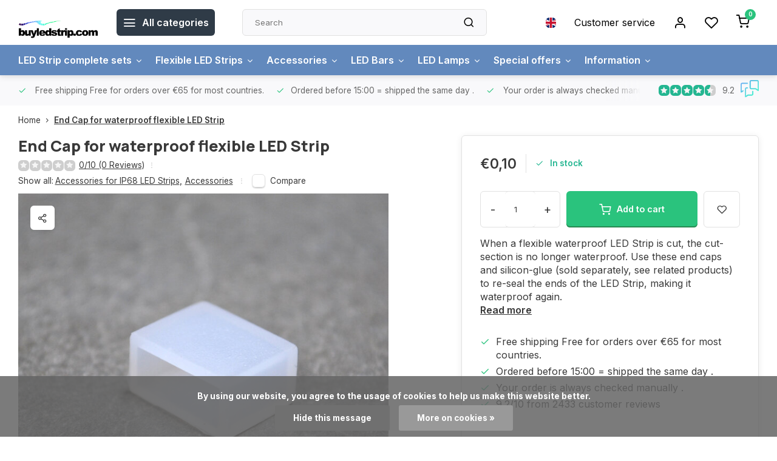

--- FILE ---
content_type: text/html;charset=utf-8
request_url: https://www.buyledstrip.com/en/end-cap-for-waterproof-flexible-led-strip.html
body_size: 18564
content:
<!DOCTYPE html><html lang="en"><head><meta charset="utf-8"/><!-- [START] 'blocks/head.rain' --><!--

  (c) 2008-2026 Lightspeed Netherlands B.V.
  http://www.lightspeedhq.com
  Generated: 19-01-2026 @ 04:38:13

--><link rel="canonical" href="https://www.buyledstrip.com/en/end-cap-for-waterproof-flexible-led-strip.html"/><link rel="alternate" href="https://www.buyledstrip.com/en/index.rss" type="application/rss+xml" title="New products"/><link href="https://cdn.webshopapp.com/assets/cookielaw.css?2025-02-20" rel="stylesheet" type="text/css"/><meta name="robots" content="noodp,noydir"/><meta name="google-site-verification" content="_DaSAEqQ4aA9xAu21E3A6I2LOvr78DxM__MWr_pKAhg"/><meta property="og:url" content="https://www.buyledstrip.com/en/end-cap-for-waterproof-flexible-led-strip.html?source=facebook"/><meta property="og:site_name" content="BuyLEDStrip.com"/><meta property="og:title" content="End Cap for waterproof flexible LED Strip"/><meta property="og:description" content="When a flexible waterproof LED Strip is cut, the cut-section is no longer waterproof. Use these end caps and silicon-glue (sold separately, see related products"/><meta property="og:image" content="https://cdn.webshopapp.com/shops/1680/files/405904175/end-cap-for-waterproof-flexible-led-strip.jpg"/><script>
(function(w,d,s,l,i){w[l]=w[l]||[];w[l].push({'gtm.start':
new Date().getTime(),event:'gtm.js'});var f=d.getElementsByTagName(s)[0],
j=d.createElement(s),dl=l!='dataLayer'?'&l='+l:'';j.async=true;j.src=
'https://www.googletagmanager.com/gtm.js?id='+i+dl;f.parentNode.insertBefore(j,f);
})(window,document,'script','dataLayer','GTM-5QLJ5PF');
</script><!--[if lt IE 9]><script src="https://cdn.webshopapp.com/assets/html5shiv.js?2025-02-20"></script><![endif]--><!-- [END] 'blocks/head.rain' --><script>
(function(w,d,s,l,i){w[l]=w[l]||[];w[l].push({'gtm.start':
new Date().getTime(),event:'gtm.js'});var f=d.getElementsByTagName(s)[0],
j=d.createElement(s),dl=l!='dataLayer'?'&l='+l:'';j.async=true;j.src=
'https://www.googletagmanager.com/gtm.js?id='+i+dl;f.parentNode.insertBefore(j,f);
})(window,document,'script','dataLayer','GTM-5QLJ5PF ');
</script><script>
   window.dataLayer = window.dataLayer || [];
   window.dataLayer.push({
     "event": "view_item",
     "ecommerce": {
      	"items": [{
          "item_id": "5488750",
          "item_id2": "9587144",
          "item_name": "End Cap for waterproof flexible LED Strip",
          "item_name2": "End Cap for waterproof flexible LED Strip",
          "item_brand": "",
          "item_variant": "End cap flexible LED strip",
                    "price": '0.10',
                    "quantity": 1,
          "item_category": ""
  			}]
     }
   })
  </script><script type="text/javascript">  
  
  document.addEventListener('DOMContentLoaded', function () {
    
    $(document).on('click', '#product_configure_form button[type="submit"]', function (e) {
      if ($(this).hasClass('initial-call')) {
      	return false;
      }
      e.preventDefault();
      
      let productId = $('#product_configure_form').data('ga-id');
      let productTitle = $('#product_configure_form').data('ga-title');
      let productVariant = $(document).find('.variant_blocks .spo-list .spo-active').data('ga-variant');
      let productPrice = $('#product_configure_form').data('ga-price');
      let productQuantity = $('#product_configure_form').find('[name="quantity"]').val();
      let productCategory = $('#product_configure_form').data('ga-category');
      let totalPrice = (parseFloat(productPrice) * parseInt(productQuantity)).toFixed(2);

      
      window.dataLayer = window.dataLayer || [];
      window.dataLayer.push({
        'event': 'add_to_cart',
        'ecommerce': {
            'currency': 'eur',
            'value': totalPrice,
            'items': [{
              'item_id': productId,
              'item_name': productTitle,
              'item_variant': productTitle,
              'item_category': productCategory,
              'price': productPrice,
              'quantity': productQuantity
            }]
        }
      });
			$(this).addClass('initial-call');
    });
  });
</script><meta http-equiv="X-UA-Compatible" content="IE=edge" /><title>End Cap for waterproof flexible LED Strip - BuyLEDStrip.com</title><meta name="description" content="When a flexible waterproof LED Strip is cut, the cut-section is no longer waterproof. Use these end caps and silicon-glue (sold separately, see related products"><meta name="keywords" content="End, Cap, for, waterproof, flexible, LED, Strip"><meta name="MobileOptimized" content="320"><meta name="HandheldFriendly" content="true"><meta name="viewport" content="width=device-width, initial-scale=1, initial-scale=1, minimum-scale=1, maximum-scale=1, user-scalable=no"><meta name="author" content="https://www.webdinge.nl/"><link rel="preload" href="https://fonts.googleapis.com/css2?family=Manrope:wght@800&amp;family=Inter:wght@400;600;700;800;900&display=swap" as="style"><link rel="preconnect" href="https://fonts.googleapis.com"><link rel="preconnect" href="https://fonts.gstatic.com" crossorigin><link rel="dns-prefetch" href="https://fonts.googleapis.com"><link rel="dns-prefetch" href="https://fonts.gstatic.com" crossorigin><link href='https://fonts.googleapis.com/css2?family=Manrope:wght@800&amp;family=Inter:wght@400;600;700;800;900&display=swap' rel='stylesheet'><script>
    window.CT = {
        shopId: 1680,
      	currency: 'eur',
        b2b: 0,
        knowledgebank: {
            limit: 200,
            highlight: true,
            query: ''
        },
          product_search: {
          	enabled: 0
          }
    }
</script><link rel="preconnect" href="//cdn.webshopapp.com/" crossorigin><link rel="dns-prefetch" href="//cdn.webshopapp.com/"><link rel="preload" as="style" href="https://cdn.webshopapp.com/shops/1680/themes/184391/assets/department-v3-functions.css?20260113132933"><link rel="preload" as="style" href="https://cdn.webshopapp.com/shops/1680/themes/184391/assets/theme-department-v3.css?20260113132933"><link rel="preload" as="script" href="https://cdn.webshopapp.com/shops/1680/themes/184391/assets/department-v3-functions.js?20260113132933"><link rel="preload" as="script" href="https://cdn.webshopapp.com/shops/1680/themes/184391/assets/theme-department-v3.js?20260113132933"><link rel="preload" href="https://cdn.webshopapp.com/shops/1680/themes/184391/assets/slide1-mobile-image.png?20260113132933" as="image" media="(max-width: 752.99px)"><link rel="preload" href="https://cdn.webshopapp.com/shops/1680/themes/184391/assets/slide1-tablet-image.png?20260113132933" as="image" media="(min-width: 753px) and (max-width: 991.99px)"><link rel="preload" href="https://cdn.webshopapp.com/shops/1680/themes/184391/assets/slide1-image.png?20260113132933" as="image" media="(min-width: 992px)"><link rel="shortcut icon" href="https://cdn.webshopapp.com/shops/1680/themes/184391/v/2408311/assets/favicon.ico?20250130110513" type="image/x-icon" /><link rel="stylesheet" href="https://cdn.webshopapp.com/shops/1680/themes/184391/assets/department-v3-functions.css?20260113132933" /><link rel="stylesheet" href="https://cdn.webshopapp.com/shops/1680/themes/184391/assets/theme-department-v3.css?20260113132933" /><script src="https://cdn.webshopapp.com/shops/1680/themes/184391/assets/jquery-3-5-1-min.js?20260113132933"></script><script>window.WEBP_ENABLED = 0</script><script>
 window.lazySizesConfig = window.lazySizesConfig || {};
 window.lazySizesConfig.lazyClass = 'lazy';
 window.lazySizesConfig.customMedia = {
    '--small': '(max-width: 752.99px)', //mob
    '--medium': '(min-width: 753px) and (max-width: 991.99px)', // tab
    '--large': '(min-width: 992px)'
 };
 document.addEventListener('lazybeforeunveil', function(e){
    var bg = e.target.getAttribute('data-bg');
    if(bg){
        e.target.style.backgroundImage = 'url(' + bg + ')';
    }
 });
</script><script type="application/ld+json">
[
  {
    "@context": "https://schema.org/",
    "@type": "Organization",
    "url": "https://www.buyledstrip.com/en/",
    "name": "LED Strips free delivery - The expert since 2008",
    "legalName": "BuyLEDStrip.com",
    "description": "When a flexible waterproof LED Strip is cut, the cut-section is no longer waterproof. Use these end caps and silicon-glue (sold separately, see related products",
    "logo": "https://cdn.webshopapp.com/shops/1680/themes/184391/v/2407095/assets/logo.png?20250130110512",
    "image": "https://cdn.webshopapp.com/shops/1680/themes/184391/assets/slide1-image.png?20260113132933",
    "contactPoint": {
      "@type": "ContactPoint",
      "contactType": "Customer service",
      "telephone": ""
    },
    "address": {
      "@type": "PostalAddress",
      "streetAddress": "Denethor 17",
      "addressLocality": "Geldrop",
      "postalCode": "5663RL",
      "addressCountry": "The Netherlands"
    }
    ,
    "aggregateRating": {
        "@type": "AggregateRating",
        "bestRating": "10",
        "worstRating": "1",
        "ratingValue": "9.2",
        "reviewCount": "2433",
        "url":"https://www.feedbackcompany.com/nl-nl/reviews/buyledstrip-com/"
    }
      }
  ,
  {
  "@context": "https://schema.org",
  "@type": "BreadcrumbList",
    "itemListElement": [{
      "@type": "ListItem",
      "position": 1,
      "name": "Home",
      "item": "https://www.buyledstrip.com/en/"
    },        {
      "@type": "ListItem",
      "position": 2,
      "name": "End Cap for waterproof flexible LED Strip",
      "item": "https://www.buyledstrip.com/en/end-cap-for-waterproof-flexible-led-strip.html"
    }         ]
  }
            ,
    {
      "@context": "https://schema.org/",
      "@type": "Product", 
      "name": "End Cap for waterproof flexible LED Strip",
      "url": "https://www.buyledstrip.com/en/end-cap-for-waterproof-flexible-led-strip.html",
      "productID": "5488750",
            "description": "When a flexible waterproof LED Strip is cut, the cut-section is no longer waterproof. Use these end caps and silicon-glue (sold separately, see related products) to re-seal the ends of the LED Strip, making it waterproof again.",      "image": [
            "https://cdn.webshopapp.com/shops/1680/files/405904175/1500x1500x2/end-cap-for-waterproof-flexible-led-strip.jpg"            ],
            "mpn": "000140",            "offers": {
        "@type": "Offer",
        "price": "0.10",
        "url": "https://www.buyledstrip.com/en/end-cap-for-waterproof-flexible-led-strip.html",
        "priceValidUntil": "2027-01-19",
        "priceCurrency": "EUR",
                "availability": "https://schema.org/InStock",
        "inventoryLevel": "0"
              }
          }
      ]
</script><style>.kiyoh-shop-snippets {	display: none !important;}</style></head><body><div class="main-container end-lines"><header id="header"><div class="inner-head"><div class="header flex flex-align-center flex-between container"><div class="logo flex flex-align-center  rect "><a href="https://www.buyledstrip.com/en/" title="BuyLEDStrip.com" ><img src="https://cdn.webshopapp.com/shops/1680/themes/184391/v/2407140/assets/mobile-logo.png?20250130110512" alt="BuyLEDStrip.com"width="240" height="60"  class="visible-mobile visible-tablet" /><img src="https://cdn.webshopapp.com/shops/1680/themes/184391/v/2407095/assets/logo.png?20250130110512" alt="BuyLEDStrip.com" width="240" height="60" class="visible-desktop"/></a><a class=" all-cats btn-hover open_side" data-mposition="left" data-menu="cat_menu" href="javascript:;"><i class="icon-menu"></i><span class="visible-desktop">All categories</span></a></div><div class="search search-desk flex1 visible-desktop"><form action="https://www.buyledstrip.com/en/search/" method="get"><div class="clearable-input flex"><input type="text" name="q" class="search-query" autocomplete="off" placeholder="Search" value="" x-webkit-speech/><span class="clear-search" data-clear-input><i class="icon-x"></i>Clear</span><button type="submit" class="btn"><i class="icon-search"></i></button></div></form><div class="autocomplete dropdown-menu" role="menu"><div class="products grid grid-3 container"></div><div class="notfound">No products found</div><div class="more container"><a class="btn btn1" href="#">View all results<span> (0)</span></a></div></div></div><div class="tools-wrap flex flex-align-center"><div class="settings langs visible-desktop"><div class="select-dropdown flex flex-align-center flex-between"><span data-toggle="dropdown" class="flex flex-column btn-hover"><img src="https://cdn.webshopapp.com/shops/1680/themes/184391/assets/flag-en.svg?20260113132933" alt="" width="17" height="17"/></span><div class="dropdown-menu" role="menu"><a href="https://www.buyledstrip.com/nl/go/product/5488750" lang="nl" title="Nederlands"><img class="flag-icon" src="https://cdn.webshopapp.com/shops/1680/themes/184391/assets/flag-nl.svg?20260113132933" alt="Nederlands" width="17" height="17"/></a><a href="https://www.buyledstrip.com/de/go/product/5488750" lang="de" title="Deutsch"><img class="flag-icon" src="https://cdn.webshopapp.com/shops/1680/themes/184391/assets/flag-de.svg?20260113132933" alt="Deutsch" width="17" height="17"/></a><a href="https://www.buyledstrip.com/en/go/product/5488750" lang="en" title="English"><img class="flag-icon" src="https://cdn.webshopapp.com/shops/1680/themes/184391/assets/flag-en.svg?20260113132933" alt="English" width="17" height="17"/></a><a href="https://www.buyledstrip.com/fr/go/product/5488750" lang="fr" title="Français"><img class="flag-icon" src="https://cdn.webshopapp.com/shops/1680/themes/184391/assets/flag-fr.svg?20260113132933" alt="Français" width="17" height="17"/></a><a href="https://www.buyledstrip.com/es/go/product/5488750" lang="es" title="Español"><img class="flag-icon" src="https://cdn.webshopapp.com/shops/1680/themes/184391/assets/flag-es.svg?20260113132933" alt="Español" width="17" height="17"/></a><a href="https://www.buyledstrip.com/it/go/product/5488750" lang="it" title="Italiano"><img class="flag-icon" src="https://cdn.webshopapp.com/shops/1680/themes/184391/assets/flag-it.svg?20260113132933" alt="Italiano" width="17" height="17"/></a></div></div></div><div class="tool service visible-desktop"><a class="flex flex-align-center btn-hover" href="https://www.buyledstrip.com/en/service/">Customer service</a></div><div class="tool myacc"><a class="flex flex-align-center btn-hover open_side" href="javascript:;" data-menu="acc_login" data-mposition="right"><i class="icon-user"></i></a></div><div class="tool wishlist"><a class="flex flex-align-center btn-hover open_side" href="javascript:;" data-menu="acc_login" data-mposition="right"><i class="icon-heart"></i></a></div><div class="tool mini-cart"><a href="javascript:;" class="flex flex-column flex-align-center btn-hover open_side" data-menu="cart" data-mposition="right"><span class="i-wrap"><span class="ccnt">0</span><i class="icon-shopping-cart"></i></span></a></div></div></div><nav id="menu" class="nav list-inline menu_style2 visible-desktop"><div class="container"><ul class="menu list-inline is_no-side limit_1000"><li class="item sub simple"><a href="https://www.buyledstrip.com/en/led-strip-complete-sets/" title="LED Strip complete sets">LED Strip complete sets<i class="hidden-tab-ls icon-chevron-down"></i></a><div class="dropdown-menu mega-menu"><div class="menu-content container flex  flex1 custom_menu"><div class="grid-4" style="margin: 0 -15px;"><div class="col flex flex-column"><div class="category-block flex flex-column"><a class="title" href="https://www.buyledstrip.com/en/led-strip-complete-sets/led-strip-complete-sets-rgb/" title="LED Strip complete sets RGB">LED Strip complete sets RGB</a></div></div><div class="col flex flex-column"><div class="category-block flex flex-column"><a class="title" href="https://www.buyledstrip.com/en/led-strip-complete-sets/staircase-lighting/" title="Staircase lighting ">Staircase lighting </a></div></div><div class="col flex flex-column"><div class="category-block flex flex-column"><a class="title" href="https://www.buyledstrip.com/en/led-strip-complete-sets/led-strip-complete-sets-single-color/" title="LED Strip complete sets single color">LED Strip complete sets single color</a></div></div><div class="col flex flex-column"><div class="category-block flex flex-column"><a class="title" href="https://www.buyledstrip.com/en/led-strip-complete-sets/led-strip-complete-sets-digital/" title="LED Strip complete sets Digital">LED Strip complete sets Digital</a></div></div></div></div><div class="menu-ext products"><div class="container flex  flex-align-center"><a class="title" href="" title=""></a><div class="flex ext-cont"></div></div></div></div></li><li class="item sub use_mega"><a href="https://www.buyledstrip.com/en/flexible-led-strips/" title="Flexible LED Strips">Flexible LED Strips<i class="hidden-tab-ls icon-chevron-down"></i></a><div class="dropdown-menu mega-menu"><div class="menu-content container flex flex-column flex1 custom_menu"><div class="grid-4" style="margin: 0 -15px;"><div class="col flex flex-column"><div class="category-block flex flex-column"><a class="title" href="https://www.buyledstrip.com/en/flexible-led-strips/non-waterproof-led-strips/" title="Non-waterproof LED Strips">Non-waterproof LED Strips</a><a class="subtitle" href="https://www.buyledstrip.com/en/flexible-led-strips/non-waterproof-led-strips/single-color-led-strips/" title="Single Color LED Strips">Single Color LED Strips</a><a class="subtitle" href="https://www.buyledstrip.com/en/flexible-led-strips/non-waterproof-led-strips/rgb-led-strips/" title="RGB LED Strips">RGB LED Strips</a><a class="subtitle last" href="https://www.buyledstrip.com/en/flexible-led-strips/non-waterproof-led-strips/digital-led-strip/" title="Digital LED Strip">Digital LED Strip</a></div></div><div class="col flex flex-column"><div class="category-block flex flex-column"><a class="title" href="https://www.buyledstrip.com/en/flexible-led-strips/waterproof-led-strips/" title="Waterproof LED Strips">Waterproof LED Strips</a><a class="subtitle" href="https://www.buyledstrip.com/en/flexible-led-strips/waterproof-led-strips/single-color-led-strips-ip68/" title="Single Color LED Strips IP68">Single Color LED Strips IP68</a><a class="subtitle" href="https://www.buyledstrip.com/en/flexible-led-strips/waterproof-led-strips/rgb-led-strip-ip68/" title="RGB LED Strip IP68">RGB LED Strip IP68</a><a class="subtitle" href="https://www.buyledstrip.com/en/flexible-led-strips/waterproof-led-strips/digital-led-strip-ip65/" title="Digital LED Strip IP65">Digital LED Strip IP65</a><a class="subtitle last" href="https://www.buyledstrip.com/en/flexible-led-strips/waterproof-led-strips/led-neon-flex-ip67-waterproof/" title="LED Neon Flex IP67 Waterproof">LED Neon Flex IP67 Waterproof</a></div></div><div class="col flex flex-column"><div class="category-block flex flex-column"><a class="title" href="https://www.buyledstrip.com/en/flexible-led-strips/single-color/" title="Single Color">Single Color</a><a class="subtitle" href="https://www.buyledstrip.com/en/flexible-led-strips/single-color/warm-white-1800-2200k-flame/" title="Warm White 1800-2200K (Flame)">Warm White 1800-2200K (Flame)</a><a class="subtitle" href="https://www.buyledstrip.com/en/flexible-led-strips/single-color/warm-white-2400-2700k/" title="Warm White 2400-2700K">Warm White 2400-2700K</a><a class="subtitle" href="https://www.buyledstrip.com/en/flexible-led-strips/single-color/warm-white-2700-3000k/" title="Warm White 2700-3000K">Warm White 2700-3000K</a><a class="subtitle" href="https://www.buyledstrip.com/en/flexible-led-strips/single-color/neutral-white-4000-4500k/" title="Neutral white 4000-4500K">Neutral white 4000-4500K</a><a class="subtitle" href="https://www.buyledstrip.com/en/flexible-led-strips/single-color/cool-white-6000-6500k/" title="Cool white 6000-6500K">Cool white 6000-6500K</a><a class="subtitle" href="https://www.buyledstrip.com/en/flexible-led-strips/single-color/uv/" title="UV">UV</a><a class="subtitle" href="https://www.buyledstrip.com/en/flexible-led-strips/single-color/infrared/" title="Infrared">Infrared</a><a class="subtitle" href="https://www.buyledstrip.com/en/flexible-led-strips/single-color/red/" title="Red">Red</a><a class="subtitle" href="https://www.buyledstrip.com/en/flexible-led-strips/single-color/green/" title="Green">Green</a><a class="subtitle" href="https://www.buyledstrip.com/en/flexible-led-strips/single-color/blue/" title="Blue">Blue</a><a class="subtitle last" href="https://www.buyledstrip.com/en/flexible-led-strips/single-color/amber/" title="Amber">Amber</a></div></div><div class="col flex flex-column"><div class="category-block flex flex-column"><a class="title" href="https://www.buyledstrip.com/en/flexible-led-strips/multicolor/" title="Multicolor">Multicolor</a><a class="subtitle" href="https://www.buyledstrip.com/en/flexible-led-strips/multicolor/rgb/" title="RGB">RGB</a><a class="subtitle" href="https://www.buyledstrip.com/en/flexible-led-strips/multicolor/rgbw/" title="RGBW">RGBW</a><a class="subtitle" href="https://www.buyledstrip.com/en/flexible-led-strips/multicolor/rgbcct/" title="RGBCCT">RGBCCT</a><a class="subtitle" href="https://www.buyledstrip.com/en/flexible-led-strips/multicolor/pixel-digital/" title="Pixel / Digital">Pixel / Digital</a><a class="subtitle" href="https://www.buyledstrip.com/en/flexible-led-strips/multicolor/dual-white/" title="Dual White">Dual White</a><a class="subtitle last" href="https://www.buyledstrip.com/en/flexible-led-strips/multicolor/dim-to-warm/" title="Dim to warm ">Dim to warm </a></div></div><div class="col flex flex-column"><div class="category-block flex flex-column"><a class="title" href="https://www.buyledstrip.com/en/flexible-led-strips/neon/" title="Neon">Neon</a><a class="subtitle" href="https://www.buyledstrip.com/en/flexible-led-strips/neon/warm-white-2700-3000k/" title="Warm White 2700-3000K">Warm White 2700-3000K</a><a class="subtitle" href="https://www.buyledstrip.com/en/flexible-led-strips/neon/cool-white-6000-6500k/" title="Cool White 6000-6500K">Cool White 6000-6500K</a><a class="subtitle" href="https://www.buyledstrip.com/en/flexible-led-strips/neon/blue/" title="Blue">Blue</a><a class="subtitle" href="https://www.buyledstrip.com/en/flexible-led-strips/neon/rgbw/" title="RGBW">RGBW</a><a class="subtitle" href="https://www.buyledstrip.com/en/flexible-led-strips/neon/pixel-digital/" title="Pixel / Digital">Pixel / Digital</a><a class="subtitle last" href="https://www.buyledstrip.com/en/flexible-led-strips/neon/dual-white/" title="Dual White">Dual White</a></div></div></div></div><div class="menu-ext products"><div class="container flex  flex-align-center"><a class="title" href="" title=""></a><div class="flex ext-cont"></div></div></div></div></li><li class="item sub use_mega"><a href="https://www.buyledstrip.com/en/accessories/" title="Accessories">Accessories<i class="hidden-tab-ls icon-chevron-down"></i></a><div class="dropdown-menu mega-menu"><div class="menu-content container flex flex-column flex1 custom_menu"><div class="grid-4" style="margin: 0 -15px;"><div class="col flex flex-column"><div class="category-block flex flex-column"><a class="title" href="https://www.buyledstrip.com/en/accessories/power-supplies/" title="Power Supplies">Power Supplies</a><a class="subtitle" href="https://www.buyledstrip.com/en/accessories/power-supplies/12-volt-power-adapters/" title="12 Volt Power Adapters">12 Volt Power Adapters</a><a class="subtitle" href="https://www.buyledstrip.com/en/accessories/power-supplies/24-volt-power-supplies/" title="24 Volt Power supplies">24 Volt Power supplies</a><a class="subtitle" href="https://www.buyledstrip.com/en/accessories/power-supplies/12-volt-triac-dimmable-power-supplies/" title="12 Volt Triac Dimmable Power Supplies">12 Volt Triac Dimmable Power Supplies</a><a class="subtitle last" href="https://www.buyledstrip.com/en/accessories/power-supplies/24-volt-triac-dimmable-power-supplies/" title="24 Volt Triac Dimmable Power Supplies">24 Volt Triac Dimmable Power Supplies</a></div></div><div class="col flex flex-column"><div class="category-block flex flex-column"><a class="title" href="https://www.buyledstrip.com/en/accessories/controllers/" title="Controllers">Controllers</a><a class="subtitle" href="https://www.buyledstrip.com/en/accessories/controllers/single-color/" title="Single Color">Single Color</a><a class="subtitle" href="https://www.buyledstrip.com/en/accessories/controllers/dual-white/" title="Dual White">Dual White</a><a class="subtitle" href="https://www.buyledstrip.com/en/accessories/controllers/rgb/" title="RGB">RGB</a><a class="subtitle" href="https://www.buyledstrip.com/en/accessories/controllers/rgbw/" title="RGBW">RGBW</a><a class="subtitle" href="https://www.buyledstrip.com/en/accessories/controllers/rgbcct/" title="RGBCCT">RGBCCT</a><a class="subtitle" href="https://www.buyledstrip.com/en/accessories/controllers/smart/" title="Smart">Smart</a><a class="subtitle" href="https://www.buyledstrip.com/en/accessories/controllers/dmx/" title="DMX">DMX</a><a class="subtitle" href="https://www.buyledstrip.com/en/accessories/controllers/dali/" title="DALI">DALI</a><a class="subtitle last" href="https://www.buyledstrip.com/en/accessories/controllers/pixel/" title="Pixel">Pixel</a></div></div><div class="col flex flex-column"><div class="category-block flex flex-column"><a class="title" href="https://www.buyledstrip.com/en/accessories/soldering-service/" title="Soldering Service">Soldering Service</a></div></div><div class="col flex flex-column"><div class="category-block flex flex-column"><a class="title" href="https://www.buyledstrip.com/en/accessories/cables/" title="Cables">Cables</a><a class="subtitle" href="https://www.buyledstrip.com/en/accessories/cables/230v-connection-materials/" title="230V Connection Materials">230V Connection Materials</a><a class="subtitle" href="https://www.buyledstrip.com/en/accessories/cables/single-color-connection-materials/" title="Single-Color Connection Materials">Single-Color Connection Materials</a><a class="subtitle" href="https://www.buyledstrip.com/en/accessories/cables/dual-white-connection-materials/" title="Dual White Connection Materials">Dual White Connection Materials</a><a class="subtitle" href="https://www.buyledstrip.com/en/accessories/cables/rgb-connection-materials/" title="RGB Connection Materials">RGB Connection Materials</a><a class="subtitle" href="https://www.buyledstrip.com/en/accessories/cables/rgbw-connection-materials/" title="RGBW Connection Materials">RGBW Connection Materials</a><a class="subtitle last" href="https://www.buyledstrip.com/en/accessories/cables/rgbcct-connection-materials/" title="RGBCCT Connection Materials">RGBCCT Connection Materials</a></div></div><div class="col flex flex-column"><div class="category-block flex flex-column"><a class="title" href="https://www.buyledstrip.com/en/accessories/accessories-for-ip68-led-strips/" title="Accessories for IP68 LED Strips">Accessories for IP68 LED Strips</a><a class="subtitle" href="https://www.buyledstrip.com/en/accessories/accessories-for-ip68-led-strips/end-caps/" title="End caps">End caps</a><a class="subtitle" href="https://www.buyledstrip.com/en/accessories/accessories-for-ip68-led-strips/mounting-brackets/" title="Mounting brackets">Mounting brackets</a><a class="subtitle" href="https://www.buyledstrip.com/en/accessories/accessories-for-ip68-led-strips/silicone-sealant/" title="Silicone sealant">Silicone sealant</a><a class="subtitle last" href="https://www.buyledstrip.com/en/accessories/accessories-for-ip68-led-strips/connection-material/" title="Connection material">Connection material</a></div></div><div class="col flex flex-column"><div class="category-block flex flex-column"><a class="title" href="https://www.buyledstrip.com/en/accessories/aluminium-profiles/" title="Aluminium profiles">Aluminium profiles</a><a class="subtitle" href="https://www.buyledstrip.com/en/accessories/aluminium-profiles/surface-mounted/" title="Surface-mounted">Surface-mounted</a><a class="subtitle" href="https://www.buyledstrip.com/en/accessories/aluminium-profiles/recessed/" title="Recessed">Recessed</a><a class="subtitle" href="https://www.buyledstrip.com/en/accessories/aluminium-profiles/corner-profiles/" title="Corner profiles">Corner profiles</a><a class="subtitle last" href="https://www.buyledstrip.com/en/accessories/aluminium-profiles/flexible-profiles-for-neon/" title="Flexible profiles for neon">Flexible profiles for neon</a></div></div></div></div><div class="menu-ext products"><div class="container flex  flex-align-center"><a class="title" href="" title=""></a><div class="flex ext-cont"></div></div></div></div></li><li class="item sub simple"><a href="https://www.buyledstrip.com/en/led-bars/" title="LED Bars">LED Bars<i class="hidden-tab-ls icon-chevron-down"></i></a><div class="dropdown-menu mega-menu"><div class="menu-content container flex  flex1 custom_menu"><div class="grid-4" style="margin: 0 -15px;"><div class="col flex flex-column"><div class="category-block flex flex-column"><a class="title" href="https://www.buyledstrip.com/en/led-bars/waterproof-led-bars-12v/" title="Waterproof LED Bars 12V">Waterproof LED Bars 12V</a></div></div><div class="col flex flex-column"><div class="category-block flex flex-column"><a class="title" href="https://www.buyledstrip.com/en/led-bars/led-bars-230v/" title="LED Bars 230V">LED Bars 230V</a></div></div></div></div><div class="menu-ext products"><div class="container flex  flex-align-center"><a class="title" href="" title=""></a><div class="flex ext-cont"></div></div></div></div></li><li class="item sub simple"><a href="https://www.buyledstrip.com/en/led-lamps/" title="LED Lamps">LED Lamps<i class="hidden-tab-ls icon-chevron-down"></i></a><div class="dropdown-menu mega-menu"><div class="menu-content container flex  flex1 custom_menu"><div class="grid-4" style="margin: 0 -15px;"><div class="col flex flex-column"><div class="category-block flex flex-column"><a class="title" href="https://www.buyledstrip.com/en/led-lamps/led-lamps-e14/" title="LED Lamps E14">LED Lamps E14</a></div></div><div class="col flex flex-column"><div class="category-block flex flex-column"><a class="title" href="https://www.buyledstrip.com/en/led-lamps/led-lamps-e27/" title="LED Lamps E27">LED Lamps E27</a></div></div><div class="col flex flex-column"><div class="category-block flex flex-column"><a class="title" href="https://www.buyledstrip.com/en/led-lamps/gu10-led-spots/" title="GU10 LED Spots">GU10 LED Spots</a></div></div><div class="col flex flex-column"><div class="category-block flex flex-column"><a class="title" href="https://www.buyledstrip.com/en/led-lamps/mr16-led-spots/" title="MR16 LED Spots">MR16 LED Spots</a></div></div><div class="col flex flex-column"><div class="category-block flex flex-column"><a class="title" href="https://www.buyledstrip.com/en/led-lamps/gu53-led-spots/" title="GU5.3 LED Spots">GU5.3 LED Spots</a></div></div><div class="col flex flex-column"><div class="category-block flex flex-column"><a class="title" href="https://www.buyledstrip.com/en/led-lamps/led-lamps-g4/" title="LED Lamps G4">LED Lamps G4</a></div></div><div class="col flex flex-column"><div class="category-block flex flex-column"><a class="title" href="https://www.buyledstrip.com/en/led-lamps/led-lamps-g9/" title="LED Lamps G9">LED Lamps G9</a></div></div><div class="col flex flex-column"><div class="category-block flex flex-column"><a class="title" href="https://www.buyledstrip.com/en/led-lamps/led-downlights/" title="LED Downlights">LED Downlights</a></div></div><div class="col flex flex-column"><div class="category-block flex flex-column"><a class="title" href="https://www.buyledstrip.com/en/led-lamps/led-panels/" title="LED Panels">LED Panels</a></div></div></div></div><div class="menu-ext products"><div class="container flex  flex-align-center"><a class="title" href="" title=""></a><div class="flex ext-cont"></div></div></div></div></li><li class="item sub simple"><a href="https://www.buyledstrip.com/en/special-offers/" title="Special offers">Special offers<i class="hidden-tab-ls icon-chevron-down"></i></a><div class="dropdown-menu mega-menu"><div class="menu-content container flex  flex1 custom_menu"><div class="grid-4" style="margin: 0 -15px;"><div class="col flex flex-column"><div class="category-block flex flex-column"><a class="title" href="https://www.buyledstrip.com/en/special-offers/led-wall-washers-high-power/" title="LED Wall Washers High Power">LED Wall Washers High Power</a></div></div><div class="col flex flex-column"><div class="category-block flex flex-column"><a class="title" href="https://www.buyledstrip.com/en/special-offers/led-miscellaneous/" title="LED - Miscellaneous">LED - Miscellaneous</a></div></div><div class="col flex flex-column"><div class="category-block flex flex-column"><a class="title" href="https://www.buyledstrip.com/en/special-offers/light-therapy-lamps/" title="Light Therapy Lamps">Light Therapy Lamps</a></div></div></div></div><div class="menu-ext products"><div class="container flex  flex-align-center"><a class="title" href="" title=""></a><div class="flex ext-cont"></div></div></div></div></li><li class="item sub use_mega"><a href="https://www.buyledstrip.com/en/information/" title="Information">Information<i class="hidden-tab-ls icon-chevron-down"></i></a><div class="dropdown-menu mega-menu"><div class="menu-content container flex flex-column flex1 custom_menu"><div class="grid-4" style="margin: 0 -15px;"><div class="col flex flex-column"><div class="category-block flex flex-column"><a class="title" href="https://www.buyledstrip.com/en/information/manual/" title="Manual">Manual</a></div></div><div class="col flex flex-column"><div class="category-block flex flex-column"><a class="title" href="https://www.buyledstrip.com/en/information/custom-designs/" title="Custom Designs">Custom Designs</a></div></div><div class="col flex flex-column"><div class="category-block flex flex-column"><a class="title" href="https://www.buyledstrip.com/en/information/frequently-asked-questions/" title="Frequently asked questions">Frequently asked questions</a></div></div><div class="col flex flex-column"><div class="category-block flex flex-column"><a class="title" href="https://www.buyledstrip.com/en/information/knowledge-base/" title="Knowledge base">Knowledge base</a><a class="subtitle" href="https://www.buyledstrip.com/en/information/knowledge-base/how-do-digital-led-strips-work/" title="How do digital LED Strips work?">How do digital LED Strips work?</a><a class="subtitle last" href="https://www.buyledstrip.com/en/information/knowledge-base/led-strips-wattage-and-light-color/" title="LED Strips Wattage and Light color">LED Strips Wattage and Light color</a></div></div><div class="col flex flex-column"><div class="category-block flex flex-column"><a class="title" href="https://www.buyledstrip.com/en/information/quality/" title="Quality">Quality</a></div></div></div></div><div class="menu-ext products"><div class="container flex  flex-align-center"><a class="title" href="" title=""></a><div class="flex ext-cont"></div></div></div></div></li></ul></div></nav></div><div class="search visible-mobile visible-tablet search-mob"><form action="https://www.buyledstrip.com/en/search/" method="get"><div class="clearable-input flex"><input type="text" name="q" class="search-query" autocomplete="off" placeholder="Search" value="" x-webkit-speech/><span class="clear-search" data-clear-input><i class="icon-x"></i>Clear</span><span class="btn"><i class="icon-search"></i></span></div></form><a class="flex flex-align-center btn-hover" href="https://www.buyledstrip.com/en/service/"><i class="icon-help-circle"></i></a><a href="javascript:;" title="Compare products" class="open_side compare-trigger  hidden-desktop" data-menu="compare" data-mposition="right"><i class="icon-sliders icon_w_text"></i><span class="comp-cnt">0</span></a></div></header><div id="top"><div class="top container flex flex-align-center flex-between"><div class="usp-car swiper normal carloop_1" 
         id="carousel1036419817" 
         data-sw-loop="true"         data-sw-auto="true"
      ><div class="swiper-wrapper"><div class="usp swiper-slide"><i class=" icon-check icon_w_text"></i><span class="usp-text">
               Free shipping
               <span class="usp-subtext">Free for orders over €65 for most countries.</span></span></div><div class="usp swiper-slide"><a href="https://www.buyledstrip.com/en/service/shipping-returns/" title="Ordered before 15:00 = shipped the same day"><i class=" icon-check icon_w_text"></i><span class="usp-text">
               Ordered before 15:00 = shipped the same day
               <span class="usp-subtext">.</span></span></a></div><div class="usp swiper-slide"><i class=" icon-check icon_w_text"></i><span class="usp-text">
               Your order is always checked manually
               <span class="usp-subtext">.</span></span></div><div class="usp swiper-slide"><i class=" icon-check icon_w_text"></i><span class="usp-text">
               9.2/10
               <span class="usp-subtext">from 2433 customer reviews</span></span></div></div></div><div class="visible-desktop visible-tablet score-wrap-shadow"><div class="swipe__overlay swipe-module__overlay--end"></div><div class="shop-score review flex "><div class="item-rating flex"><span class="star icon-star-full211 on"></span><span class="star icon-star-full211 on"></span><span class="star icon-star-full211 on"></span><span class="star icon-star-full211 on"></span><span class="star icon-star-full211 semi"></span></div><div class="text">
  	9.2
  	<a class="visible-desktop" href="https://www.feedbackcompany.com/nl-nl/reviews/buyledstrip-com/"><picture><img src="https://cdn.webshopapp.com/assets/blank.gif?2025-02-20" data-src="https://cdn.webshopapp.com/shops/1680/themes/184391/assets/tm-fc.svg?20260113132933" alt="tm-fc" width="30" height="30" class="lazy"/></picture></a></div><a class="abs-link" target="_blank" href="https://www.feedbackcompany.com/nl-nl/reviews/buyledstrip-com/"></a></div></div></div></div><link href="https://cdn.webshopapp.com/shops/1680/themes/184391/assets/product.css?20260113132933" rel="stylesheet" type='text/css' /><script src="https://cdn.webshopapp.com/shops/1680/themes/184391/assets/product.js?20260113132933"></script><div class="product-content container"><div class="art_bread_wrap flex flex-between"><div class="breadcrumb-container flex flex-align-center flex-wrap"><a class="go-back hidden-desktop" href="javascript: history.go(-1)"><i class="icon-chevron-left icon_w_text"></i>Back</a><a class="visible-desktop " href="https://www.buyledstrip.com/en/" title="Home">Home<i class="icon-chevron-right"></i></a><a href="https://www.buyledstrip.com/en/end-cap-for-waterproof-flexible-led-strip.html" class="visible-desktop active">End Cap for waterproof flexible LED Strip</a></div></div><div class="flex flex-between flex-column"><div class="images item borderless p-carousel "><div class="header flex flex-column"><div class="title-wrap flex"><h1 class="title">End Cap for waterproof flexible LED Strip</h1></div><div class="single-meta flex flex-align-center flex-wrap"><div class="item-rating flex flex-align-center"><span class="star icon-star-full211 off"></span><span class="star icon-star-full211 off"></span><span class="star icon-star-full211 off"></span><span class="star icon-star-full211 off"></span><span class="star icon-star-full211 off"></span><a class="goSmoothly" data-click href="#reviews">0/10 (0 Reviews)</a><i class="icon_w_text text_w_icon icon-more-vertical"></i></div><span class="brand-name visible-desktop flex flex-align-center">Show all:
                  <a href="https://www.buyledstrip.com/en/accessories/accessories-for-ip68-led-strips/" class="brand-name">Accessories for IP68 LED Strips<em>,</em></a><a href="https://www.buyledstrip.com/en/accessories/" class="brand-name">Accessories</a><i class="icon_w_text text_w_icon icon-more-vertical"></i></span><div class="compare mobile checkbox visible-desktop visible-tablet visible-mobile"><input class="add-to-compare" id="add-to-compare-5488750" type="checkbox" value="5488750" data-add="https://www.buyledstrip.com/en/compare/add/9587144/" data-delete="https://www.buyledstrip.com/en/compare/delete/9587144/"  /><label for="add-to-compare-5488750" class="">Compare</label></div></div></div><div class="carousel-wrap flex flex-column is-sticky"><div id="carouselMain" class="swiper-overflow"><div class="main-images swiper" data-sw-thumbs="true"><div class="label flex"></div><div class="media-labels label flex visible-desktop"><div class="media-btn share"><i class="icon-share-2"></i><div class="socials flex flex-align-center"><a onclick="return !window.open(this.href,'End Cap for waterproof flexible LED Strip', 'width=500,height=500')" href="https://twitter.com/intent/tweet?status=End Cap for waterproof flexible LED Strip+https://www.buyledstrip.com/en/end-cap-for-waterproof-flexible-led-strip.html" class="btn-round" target="_blank"><i class="icon-twitter"></i></a><a onclick="return !window.open(this.href,'End Cap for waterproof flexible LED Strip', 'width=500,height=500')" href="https://www.facebook.com/sharer/sharer.php?u=https://www.buyledstrip.com/en/end-cap-for-waterproof-flexible-led-strip.html&title=End Cap for waterproof flexible LED Strip" class="btn-round" target="_blank"><i class="icon-fb"></i></a><a onclick="return !window.open(this.href,'End Cap for waterproof flexible LED Strip', 'width=500,height=500')" href="https://pinterest.com/pin/create/button/?media=https://cdn.webshopapp.com/shops/1680/files/405904175/image.jpg&url=https://www.buyledstrip.com/en/end-cap-for-waterproof-flexible-led-strip.html&is_video=false&description=End Cap for waterproof flexible LED Strip" class="btn-round" target="_blank"><i class="icon-pinterest1"></i></a><a href="https://api.whatsapp.com/send?text=End Cap for waterproof flexible LED Strip+https://www.buyledstrip.com/en/end-cap-for-waterproof-flexible-led-strip.html"><i class="icon-whatsapp"></i></a></div></div></div><div class="swiper-wrapper"><div class="swiper-slide"><a href=" https://cdn.webshopapp.com/shops/1680/files/405904175/end-cap-for-waterproof-flexible-led-strip.jpg" data-fancybox="gallery" class=""><picture class="flex"><img src="https://cdn.webshopapp.com/assets/blank.gif?2025-02-20" data-src="https://cdn.webshopapp.com/shops/1680/files/405904175/700x700x1/end-cap-for-waterproof-flexible-led-strip.jpg" alt="End Cap for waterproof flexible LED Strip" class="lazy img-responsive" width="500" height="500" /></picture></a></div></div></div><div class="swiper-pagination" id="page1474611433"></div><div class="swiper-scrollbar" id="scroll431648897"></div><a class="swiper-prev btn-hover" id="control834398198"><i class="icon-chevron-left"></i></a><a class="swiper-next btn-hover" id="control53445808"><i class="icon-chevron-right"></i></a></div><div id="carouselThumb" class="swiper-overflow"><div class="thumb-images swiper visible-desktop"><div class="swiper-wrapper"><span class="swiper-slide square borderless square"><picture><img src="https://cdn.webshopapp.com/assets/blank.gif?2025-02-20" data-src="https://cdn.webshopapp.com/shops/1680/files/405904175/end-cap-for-waterproof-flexible-led-strip.jpg" alt="End Cap for waterproof flexible LED Strip" class="lazy" width="80" height="80" /></picture></span></div></div><a class="swiper-prev btn-hover" id="control1659633522"><i class="icon-chevron-left"></i></a><a class="swiper-next btn-hover" id="control97979086"><i class="icon-chevron-right"></i></a></div></div></div><div class="meta item"><form action="https://www.buyledstrip.com/en/cart/add/9587144/" id="product_configure_form" method="post" ><div class="pr-st-wrap flex"><div class="pricing"><span class="item-price"><span class="reg_p">€0,10 </span></span></div><div class="stock-level"><span class="color-green"><i class="icon-check icon_w_text"></i>In stock </span></div></div><div class="product-add  variant_blocks custom-select checkbox" data-product_id="5488750"></div><div class="adding flex flex-align-center make-sticky"><div class="errors"><span class="subtitle">Required fields:</span><ul class="config_errors"></ul></div><div class="quantity-input flex1"><div class="input-wrap is_pp"><a href="javascript:;" class="down quantity-btn " data-way="down">-</a><input type="number" pattern="/d*" name="quantity" value="1" min="1" ><a href="javascript:;" class="up quantity-btn " data-way="up">+</a></div></div><button type="submit" class="pp_is_add_btn pb flex2 btn btn1" title="Add to cart"><i class="icon-shopping-cart icon_w_text"></i><span class="ct_small">Add to cart</span></button><a class="wl-btn btn-hover open_side" href="javascript:;" data-menu="acc_login" data-mposition="right"><i class="icon-heart"></i></a></div><div id="clockdiv" class="co_timer flex flex-align-center"><b>Shipped today?</b> You have got:
     <div class="timer flex flex-align-center"><span class="days" style="display:none;"></span><span class="hours"></span>:
        <span class="minutes"></span>:
        <span class="seconds"></span></div></div><div class="description">When a flexible waterproof LED Strip is cut, the cut-section is no longer waterproof. Use these end caps and silicon-glue (sold separately, see related products) to re-seal the ends of the LED Strip, making it waterproof again.<a href="#description" class="goSmoothly" data-click>Read more</a></div></form><div class="product-usps"><div class="prod-usp flex"><i class="icon-check icon_w_text"></i><span>Free shipping Free for orders over €65 for most countries.</span></div><div class="prod-usp flex"><i class="icon-check icon_w_text"></i><span>Ordered before 15:00 = shipped the same day .</span></div><div class="prod-usp flex"><i class="icon-check icon_w_text"></i><span>Your order is always checked manually .</span></div><div class="prod-usp flex"><i class="icon-check icon_w_text"></i><span>9.2/10 from 2433 customer reviews</span></div></div></div></div></div><nav class="product-menu visible-desktop"><div class="container flex"><ul class="list-inline flex1"><li><a href="#sec_2" class="goMenu">Product description</a></li><li><a href="#sec_4" class="goMenu">Reviews</a></li><li><a href="#sec_7" class="goMenu">Related products</a></li><li><a href="#sec_8" class="goMenu">Recently viewed</a></li></ul><div class="secondary_add flex flex-align-center"><img class="lazy" src="https://cdn.webshopapp.com/shops/1680/files/405904175/40x40x2/end-cap-for-waterproof-flexible-led-strip.jpg" alt="End Cap for waterproof flexible LED Strip" width="40" height="40" /><span class="flex1"><span class="sec-title">End Cap for waterproof flexible LED Strip</span><div class="pricing"><span class="item-price"><span class="reg_p">€0,10</span></span></div></span><button type="submit" class="pp_is_add_btn add_sec btn btn1" title="Add to cart"><i class="icon-shopping-cart"></i></button></div></div></nav><section class="product-desc flex flex-between flex-column container"><div class="col-left flex flex-column"><div id="sec_1" class="spacer"></div><div id="sec_2" class="spacer"><div class="product-block" id="description"><div class="menu-toggle active"><span class="title">Description<i class="icon_w_text icon-chevron-down visible-mobile visible-tablet"></i></span><div class="toggle flex-column desc-wrap toggle-content  "><p><strong>End cap for waterproof flexible LED Strips (IP68)<br /><br /></strong>When a flexible waterproof LED Strip is cut, the cut-section is no longer waterproof. Use these end caps and silicon-glue (sold separately, see <strong>related products</strong>) to re-seal the ends of the LED Strip, making it waterproof again.</p></div></div></div></div><div id="sec_3" class="spacer"></div><div id="sec_4" class="spacer"><div class="reviews product-block" id="reviews"><div class="menu-toggle"><span class="title">
      Reviews
      <div class="item-rating flex flex-align-center"><span class="star icon-star-full211 off"></span><span class="star icon-star-full211 off"></span><span class="star icon-star-full211 off"></span><span class="star icon-star-full211 off"></span><span class="star icon-star-full211 off"></span><span class="act_score">0/5</span></div><i class="icon_w_text icon-chevron-down visible-mobile visible-tablet"></i></span><div class="toggle flex-column"><div class="header flex flex-column">
                  No reviews found
              </div><div class="reviews-inner scroll flex2"></div><a href="#writeareview" data-fancybox class="btn btn2">Add your review</a></div></div><div class="wd-popup" id="writeareview" style="display:none;"><form id="gui-form" action="https://www.buyledstrip.com/en/account/reviewPost/5488750/" method="post"><input type="hidden" name="key" value="be33d057fbe12eb12da2809559e05fae"/><div class="title">Add your review</div><label for="gui-form-name">Name: <em>*</em></label><input id="gui-form-name" class="gui-validate" type="text" name="name" value="" placeholder="Name" required/><div class="gui-field"><label for="gui-form-name">Score: <em>*</em></label><fieldset class="rating flex flex-align-center"><input type="radio" id="star5" name="score" value="5" /><label for="star5" title=""><i class="star icon-star-full211"></i></label><input type="radio" id="star4" name="score" value="4" /><label for="star4" title=""><i class="star icon-star-full211"></i></label><input type="radio" id="star3" name="score" value="3" /><label for="star3" title=""><i class="star icon-star-full211"></i></label><input type="radio" id="star2" name="score" value="2" /><label for="star2" title=""><i class="star icon-star-full211"></i></label><input type="radio" id="star1" name="score" value="1" required /><label for="star1" title=""><i class="star icon-star-full211"></i></label></fieldset><div class="points flex"><fieldset class="flex flex-column flex1 left-col"><div class="point flex flex-align-center"><label for="plus1" title="" class="pi"><i class="icon-plus"></i></label><input type="text" name="plus" id="plus1" value="" /></div><div class="point flex flex-align-center"><label for="plus2" title="" class="pi"><i class="icon-plus"></i></label><input type="text" name="plus" id="plus2" value="" /></div><div class="point flex flex-align-center"><label for="plus3" title="" class="pi"><i class="icon-plus"></i></label><input type="text" name="plus" id="plus3" value="" /></div></fieldset><fieldset class="flex flex-column flex1 right-col"><div class="point flex flex-align-center"><label for="minus1" title="" class="pi"><i class="icon-minus"></i></label><input type="text" name="minus" id="minus1" value="" /></div><div class="point flex flex-align-center"><label for="minus2" title="" class="pi"><i class="icon-minus"></i></label><input type="text" name="minus" id="minus2" value="" /></div><div class="point flex flex-align-center"><label for="minus3" title="" class="pi"><i class="icon-minus"></i></label><input type="text" name="minus" id="minus3" value="" /></div></fieldset></div></div><label for="gui-form-review">Review: <em>*</em></label><textarea id="gui-form-review" class="gui-validate" name="review" placeholder="Review" style="width:100%;" required></textarea><div class="rating-error alert-error flex flex-align-center"><i class="icon_w_text icon-x"></i><span>Please tell us the amount of stars you give ths product</span></div><button type="submit" class="add_review btn btn1" title="Add your review">Add your review</button></form></div></div><script>
  $(function(){
    
    $('.add_review').on('click', function(e){
      e.preventDefault()
      var set_stars = $('.rating input:checked').val()
      if( typeof set_stars != 'undefined' ){
        $('.rating-error').css('display', 'none')
        var points = []
        $('.points input').each(function(){
          if($(this).val() != '' ){
            points.push({[$(this).attr('name') == 'plus' ? 'plus' : 'minus'] : $(this).val() });
          }
        });
        $.ajax({
          url: $('#gui-form').attr('action'),
          type: "POST",
          data :{
            key: $('#gui-form input[name=key]').val(),
            name: $('#gui-form input[name=name]').val() + JSON.stringify(points),
            email: $('#gui-form input[name=email]').val(),
            score: $('.rating input:checked').val(),
            review: $('#gui-form-review').val()
          },
          success: function(data) {
            location.href='https://www.buyledstrip.com/en/services/challenge/';
          }
        });
      } else{
        $('.rating-error').css('display', 'flex')
      }
    });
  });
</script></div></div><div class="col-right flex flex-column"><div id="sec_5" class="spacer"><div class="service product-block" id="service"><div class="wrap flex flex-column"><span class="title">Can we help?</span><div style="position:relative;"><div class="service-block flex flex-align-center flex1"><i class="serv-icon icon-navigation"></i><span class="text flex"><span>Send us an email</span><a href="https://www.buyledstrip.com/en/service/#contactform" class="goSmoothly"><span class="__cf_email__" data-cfemail="b6dfd8d0d9f6d4c3cfdad3d2c5c2c4dfc698d5d9db">[email&#160;protected]</span></a></span></div></div><div class="shop-score review flex "><div class="item-rating flex"><span class="star icon-star-full211 on"></span><span class="star icon-star-full211 on"></span><span class="star icon-star-full211 on"></span><span class="star icon-star-full211 on"></span><span class="star icon-star-full211 semi"></span></div><span class="text"><b>2433</b> customers give us a 9.2 at <a href="https://www.feedbackcompany.com/nl-nl/reviews/buyledstrip-com/"><img src="https://cdn.webshopapp.com/shops/1680/themes/184391/assets/tm-fc.svg?20260113132933" alt="" width="30" height="30" class="lazy" /></a></span><a class="abs-link" target="_blank" href="https://www.feedbackcompany.com/nl-nl/reviews/buyledstrip-com/"></a></div></div></div></div><div id="sec_6" class="spacer"></div><div id="sec_7" class="spacer"><div id="related" ><div class="menu-toggle"><span class="title">Related products<i class="icon_w_text icon-chevron-down visible-mobile visible-tablet"></i></span><div class="toggle flex-column"><div class="item item-list small-list small-list-pp flex" data-handle="https://www.buyledstrip.com/en/dow-corning-732-transparent-rtv-silicone-sealant-9.html" data-vid="222118796" data-extrainfo="stockship"><div class="item-image-container  borderless square"><a href="https://www.buyledstrip.com/en/dow-corning-732-transparent-rtv-silicone-sealant-9.html" title="Dow Corning 732 Transparent RTV Silicone Sealant"><img src="https://cdn.webshopapp.com/assets/blank.gif?2025-02-20" data-src="https://cdn.webshopapp.com/shops/1680/files/326917683/100x100x2/dow-corning-732-transparent-rtv-silicone-sealant.jpg" alt="Dow Corning 732 Transparent RTV Silicone Sealant" class="lazy" width="80" height="80" /></a></div><div class="item-meta-container flex1 flex flex-column"><div class="item-rating flex flex-align-center"><span class="star icon-star-full211 off"></span><span class="star icon-star-full211 off"></span><span class="star icon-star-full211 off"></span><span class="star icon-star-full211 off"></span><span class="star icon-star-full211 off"></span></div><a class="item-name" href="https://www.buyledstrip.com/en/dow-corning-732-transparent-rtv-silicone-sealant-9.html" title="Dow Corning 732 Transparent RTV Silicone Sealant"> Dow Corning 732 Transparent RTV Silicone Sealant</a><div class="item-price-container flex"><span class="item-price">
                         €12,95                                  </span></div></div><div class="item-price-container flex flex-column"><a href="https://www.buyledstrip.com/en/dow-corning-732-transparent-rtv-silicone-sealant-9.html" class="go btn btn1"><i class="icon-chevron-right"></i></a></div></div><div class="item item-list small-list small-list-pp flex" data-handle="https://www.buyledstrip.com/en/mounting-bracket-for-waterproof-flexible-led-stri.html" data-vid="9589698" data-extrainfo="stockship"><div class="item-image-container  borderless square"><a href="https://www.buyledstrip.com/en/mounting-bracket-for-waterproof-flexible-led-stri.html" title="Mounting bracket for waterproof flexible LED Strip"><img src="https://cdn.webshopapp.com/assets/blank.gif?2025-02-20" data-src="https://cdn.webshopapp.com/shops/1680/files/405904412/100x100x2/mounting-bracket-for-waterproof-flexible-led-strip.jpg" alt="Mounting bracket for waterproof flexible LED Strip" class="lazy" width="80" height="80" /></a></div><div class="item-meta-container flex1 flex flex-column"><div class="item-rating flex flex-align-center"><span class="star icon-star-full211 on"></span><span class="star icon-star-full211 on"></span><span class="star icon-star-full211 on"></span><span class="star icon-star-full211 on"></span><span class="star icon-star-full211 on"></span></div><a class="item-name" href="https://www.buyledstrip.com/en/mounting-bracket-for-waterproof-flexible-led-stri.html" title="Mounting bracket for waterproof flexible LED Strip"> Mounting bracket for waterproof flexible LED Strip</a><div class="item-price-container flex"><span class="item-price">
                         €0,10                                  </span></div></div><div class="item-price-container flex flex-column"><a href="https://www.buyledstrip.com/en/mounting-bracket-for-waterproof-flexible-led-stri.html" class="go btn btn1"><i class="icon-chevron-right"></i></a></div></div></div></div></div></div></div></section><section class="product-desc  is_last_block"><div id="sec_8" class="is_fullwidth container" class="spacer"><div id="related"><span class="title">Recently viewed</span><div class="toggle flex-column"><div class="carousel"><div class="swiper normal" id="carousel2048850617" data-sw-items="[5,3.1,3.1,1.5]" data-sw-nav="true" data-sw-freemode="true" data-sw-scroll="true"><div class="swiper-wrapper"><div class="item is_grid flex flex-column swiper-slide " data-handle="https://www.buyledstrip.com/en/end-cap-for-waterproof-flexible-led-strip.html" data-vid="9587144" data-extrainfo="stockship" data-imgor="square"  ><div class="item-image-container borderless square"><a class="m-img " href="https://www.buyledstrip.com/en/end-cap-for-waterproof-flexible-led-strip.html" title="End Cap for waterproof flexible LED Strip"><picture><img src="https://cdn.webshopapp.com/assets/blank.gif?2025-02-20" data-src="https://cdn.webshopapp.com/shops/1680/files/405904175/240x200x1/end-cap-for-waterproof-flexible-led-strip.jpg" alt="End Cap for waterproof flexible LED Strip" class="lazy" width=240 height=200 /></picture></a><div class="label flex"></div><div class="mob-wishlist"><a href="javascript:;" class="login_wishlist open_side btn-round small" title="Add to wishlist" data-menu="acc_login" data-mposition="right"><i class="icon-heart"></i></a></div></div><div class="item-meta-container flex flex-column flex1"><div class="item-rating flex flex-align-center"><span class="star icon-star-full211 off"></span><span class="star icon-star-full211 off"></span><span class="star icon-star-full211 off"></span><span class="star icon-star-full211 off"></span><span class="star icon-star-full211 off"></span><span class="tot_revs"></span></div><a class="item-name" href="https://www.buyledstrip.com/en/end-cap-for-waterproof-flexible-led-strip.html" title="End Cap for waterproof flexible LED Strip">End Cap for waterproof flexible LED Strip</a><div class="product-overlay stockship "><div class="flex flex-column deliverytime" data-lowstock="10"></div></div><div class="item-btn flex flex-align-center flex-between"><div class="item-price-container flex flex-column"><span class="item-price"><span class="reg_p">
            €0,10</span></span></div><div class="action-btns flex flex-align-center"><a href="https://www.buyledstrip.com/en/cart/add/9587144/" class="is_add_btn stay pb btn btn1 " title="Add to cart"><i class="icon-shopping-cart"></i></a></div></div><div class="stock-del flex flex-between flex-align-center"><div class="compare mobile checkbox"><input class="add-to-compare" id="add-to-compare-5488750" type="checkbox" value="5488750" data-add="https://www.buyledstrip.com/en/compare/add/9587144/" data-delete="https://www.buyledstrip.com/en/compare/delete/9587144/"  /><label for="add-to-compare-5488750" class="">Compare</label></div></div></div></div></div></div><div class="swiper-scrollbar" id="scroll1425753285"></div><a class="swiper-prev btn-hover visible-desktop" id="control656969539"><i class="icon-chevron-left"></i></a><a class="swiper-next btn-hover visible-desktop" id="control1863509030"><i class="icon-chevron-right"></i></a></div></div></div></div></div></section><script data-cfasync="false" src="/cdn-cgi/scripts/5c5dd728/cloudflare-static/email-decode.min.js"></script><script>
  var pp_url = 'https://www.buyledstrip.com/en/end-cap-for-waterproof-flexible-led-strip.html'
</script><script>
  $(function(){
    const cur_date = new Date();  
    const start = new Date('2026-01-19T08:00:00') 
    const deadline = new Date('2026-01-19T15:00:00') 
    const cur_day_nr = new Date().getDay();
    const show_days = [1,2,3,4,5]
   //console.log(cur_day_nr, show_days)
    if(cur_date < deadline && cur_date > start && show_days.includes(cur_day_nr)){
      initializeClock('clockdiv', deadline);
    } else {
      $('#clockdiv').hide()
    }
  });
</script><footer id="footer" ><div class="footer-usps"><div class="container"><div class="flex flex-align-center"><div class="usp-car swiper normal carloop_1 is-start" id="carousel217735426" 
           data-sw-loop="true"           data-sw-auto="true"
        ><div class="swiper-wrapper"><div class="usp swiper-slide"><i class=" icon-check icon_w_text"></i><span class="usp-text">
                 Free shipping
                 <span class="usp-subtext">Free for orders over €65 for most countries.</span></span></div><div class="usp swiper-slide"><a href="https://www.buyledstrip.com/en/service/shipping-returns/" title="usp2_maintitle"><i class=" icon-check icon_w_text"></i><span class="usp-text">
                 Ordered before 15:00 = shipped the same day
                 <span class="usp-subtext">.</span></span></a></div><div class="usp swiper-slide"><i class=" icon-check icon_w_text"></i><span class="usp-text">
                 Your order is always checked manually
                 <span class="usp-subtext">.</span></span></div><div class="usp swiper-slide"><i class=" icon-check icon_w_text"></i><span class="usp-text">
                 9.2/10
                 <span class="usp-subtext">from 2433 customer reviews</span></span></div></div><div class="swipe__overlay swipe-module__overlay--end"></div></div></div></div></div><div class="footer-columns"><div class="container flex flex-wrap"><div class="cust-service contact-links flex2 flex flex-column"><span class="title opening flex flex-align-center">Customer service<a href="https://www.buyledstrip.com/en/service/" title="Customer service"></a></span><div class="cust-col-wrap flex"><div class="flex1 flex flex-column"><div class="service-block flex flex-align-center"><i class="serv-icon icon-help-circle icon_w_text"></i><a href="https://www.buyledstrip.com/en/service/#faq" class="flex flex-align-center">Frequently asked questions</a></div><div class="service-block flex flex-align-center"><i class="serv-icon icon-navigation icon_w_text"></i><a href="/cdn-cgi/l/email-protection#eb82858d84ab899e92878e8f989f99829bc5888486"><span class="__cf_email__" data-cfemail="fd94939b92bd9f88849198998e898f948dd39e9290">[email&#160;protected]</span></a></div><a class="trustmark" href="https://www.keurmerk.info/nl/consumenten/webwinkel/?key=7916"><picture><img class="lazy " src="https://cdn.webshopapp.com/assets/blank.gif?2025-02-20" data-src="https://cdn.webshopapp.com/shops/1680/themes/184391/assets/tm-wk.svg?20260113132933" alt="" width="100" height="30"/></picture></a></div><div class="flex1 flex flex-column hidden-mobile"><a href="https://www.buyledstrip.com/en/service/payment-methods/" title="Payment methods">Payment methods</a><a href="https://www.buyledstrip.com/en/service/shipping-returns/" title="Shipping &amp; returns">Shipping &amp; returns</a><a href="https://www.buyledstrip.com/en/service/" title="Customer support">Contact</a><a href="https://www.buyledstrip.com/en/account/" title="My account">My account</a></div></div></div><div class="flex1 flex flex-column visible-mobile cust-service is-usefull"><span class="title  flex flex-between flex-align-center">Useful links<i class="btn-hover icon-chevron-down hidden-desktop"></i></span><div class="flex1 flex flex-column toggle"><a href="https://www.buyledstrip.com/en/service/payment-methods/" title="Payment methods">Payment methods</a><a href="https://www.buyledstrip.com/en/service/shipping-returns/" title="Shipping &amp; returns">Shipping &amp; returns</a><a href="https://www.buyledstrip.com/en/service/" title="Customer support">Contact</a><a href="https://www.buyledstrip.com/en/account/" title="My account">My account</a></div></div><div class="info-links flex1 flex flex-column cust-service"><span class="title  flex flex-between flex-align-center">Information<i class="btn-hover icon-chevron-down  hidden-desktop"></i></span><div class="flex1 flex flex-column toggle"><a href="https://www.buyledstrip.com/en/service/about/" title="About us">About us</a><a href="https://www.buyledstrip.com/en/blogs/blog/" title="Blog">Blog</a><a href="https://www.buyledstrip.com/en/brands/" title="Brands">Brands</a><a href="https://www.buyledstrip.com/en/catalog/" title="Categories">Categories</a></div></div><div class="footer-company cust-service flex1 flex flex-column"><span class="title  flex flex-between flex-align-center">Contact information<i class="btn-hover icon-chevron-down  hidden-desktop"></i></span><div class="cust-col-wrap flex toggle"><div class="text addre flex flex-column"><span>BuyLEDStrip.com</span><span>Denethor 17</span><span>5663RL, Geldrop</span><span>The Netherlands</span><span class="kvk">COC number: 17235972</span><span class="kvk">Tax/vat number: NL002335550B23</span></div></div></div></div></div><div class="footer-newsletter"><div class="container flex flex-align-center flex-between flex-wrap"><form id="form-newsletter" action="https://www.buyledstrip.com/en/account/newsletter/" method="post" class="flex flex-align-center flex2 flex-wrap"><span class="title">Never miss promotions or discounts again?</span><input type="hidden" name="key" value="be33d057fbe12eb12da2809559e05fae" /><div class="flex flex-align-center"><input type="text" name="email" tabindex="2" placeholder="E-mail address" class="form-control"/><button type="submit" class="btn btn1">Subscribe</button></div></form><div class="socials flex flex-align-center flex1 flex-wrap"></div></div></div><div class="copyright"><div class="container flex flex-between flex-column"><div class="c-links flex flex-column"><div class="extra-links"><a title="General terms &amp; conditions" href="https://www.buyledstrip.com/en/service/general-terms-conditions/">General terms &amp; conditions</a><a title="Disclaimer" href="https://www.buyledstrip.com/en/service/disclaimer/">Disclaimer</a><a title="Privacy policy" href="https://www.buyledstrip.com/en/service/privacy-policy/">Privacy policy</a><a title="Sitemap" href="https://www.buyledstrip.com/en/sitemap/">Sitemap</a></div><div class="theme-by">&#169; BuyLEDStrip.com<span>- Theme made by <a rel="nofollow" style="color:#ff6000;!important" title="Webdinge.nl" href="https://www.webdinge.nl">Webdinge</a></span></div></div><div class="payments flex flex-align-center flex-wrap"><a href="https://www.buyledstrip.com/en/service/payment-methods/" title="Bank transfer" class="paym"><picture><img src="https://cdn.webshopapp.com/assets/blank.gif?2025-02-20" data-src="https://cdn.webshopapp.com/shops/1680/themes/184391/assets/p-banktransfer.png?20260113132933" alt="Bank transfer" width="40" height="28" class="lazy"/></picture></a><a href="https://www.buyledstrip.com/en/service/payment-methods/" title="iDEAL" class="paym"><picture><img src="https://cdn.webshopapp.com/assets/blank.gif?2025-02-20" data-src="https://cdn.webshopapp.com/shops/1680/themes/184391/assets/p-ideal.png?20260113132933" alt="iDEAL" width="40" height="28" class="lazy"/></picture></a><a href="https://www.buyledstrip.com/en/service/payment-methods/" title="PayPal" class="paym"><picture><img src="https://cdn.webshopapp.com/assets/blank.gif?2025-02-20" data-src="https://cdn.webshopapp.com/shops/1680/themes/184391/assets/p-paypal.png?20260113132933" alt="PayPal" width="40" height="28" class="lazy"/></picture></a><a href="https://www.buyledstrip.com/en/service/payment-methods/" title="Visa" class="paym"><picture><img src="https://cdn.webshopapp.com/assets/blank.gif?2025-02-20" data-src="https://cdn.webshopapp.com/shops/1680/themes/184391/assets/p-visa.png?20260113132933" alt="Visa" width="40" height="28" class="lazy"/></picture></a><a href="https://www.buyledstrip.com/en/service/payment-methods/" title="Maestro" class="paym"><picture><img src="https://cdn.webshopapp.com/assets/blank.gif?2025-02-20" data-src="https://cdn.webshopapp.com/shops/1680/themes/184391/assets/p-maestro.png?20260113132933" alt="Maestro" width="40" height="28" class="lazy"/></picture></a><a href="https://www.buyledstrip.com/en/service/payment-methods/" title="Bancontact / Mister Cash" class="paym"><picture><img src="https://cdn.webshopapp.com/assets/blank.gif?2025-02-20" data-src="https://cdn.webshopapp.com/shops/1680/themes/184391/assets/p-mistercash.png?20260113132933" alt="Bancontact / Mister Cash" width="40" height="28" class="lazy"/></picture></a><a href="https://www.buyledstrip.com/en/service/payment-methods/" title="SOFORT Banking" class="paym"><picture><img src="https://cdn.webshopapp.com/assets/blank.gif?2025-02-20" data-src="https://cdn.webshopapp.com/shops/1680/themes/184391/assets/p-directebanking.png?20260113132933" alt="SOFORT Banking" width="40" height="28" class="lazy"/></picture></a><a href="https://www.buyledstrip.com/en/service/payment-methods/" title="MasterCard" class="paym"><picture><img src="https://cdn.webshopapp.com/assets/blank.gif?2025-02-20" data-src="https://cdn.webshopapp.com/shops/1680/themes/184391/assets/p-mastercard.png?20260113132933" alt="MasterCard" width="40" height="28" class="lazy"/></picture></a><a href="https://www.buyledstrip.com/en/service/payment-methods/" title="Bitcoin" class="paym"><picture><img src="https://cdn.webshopapp.com/assets/blank.gif?2025-02-20" data-src="https://cdn.webshopapp.com/shops/1680/themes/184391/assets/p-bitcoin.png?20260113132933" alt="Bitcoin" width="40" height="28" class="lazy"/></picture></a><a href="https://www.buyledstrip.com/en/service/payment-methods/" title="Belfius" class="paym"><picture><img src="https://cdn.webshopapp.com/assets/blank.gif?2025-02-20" data-src="https://cdn.webshopapp.com/shops/1680/themes/184391/assets/p-belfius.png?20260113132933" alt="Belfius" width="40" height="28" class="lazy"/></picture></a><a href="https://www.buyledstrip.com/en/service/payment-methods/" title="American Express" class="paym"><picture><img src="https://cdn.webshopapp.com/assets/blank.gif?2025-02-20" data-src="https://cdn.webshopapp.com/shops/1680/themes/184391/assets/p-americanexpress.png?20260113132933" alt="American Express" width="40" height="28" class="lazy"/></picture></a><a href="https://www.buyledstrip.com/en/service/payment-methods/" title="KBC" class="paym"><picture><img src="https://cdn.webshopapp.com/assets/blank.gif?2025-02-20" data-src="https://cdn.webshopapp.com/shops/1680/themes/184391/assets/p-kbc.png?20260113132933" alt="KBC" width="40" height="28" class="lazy"/></picture></a><a href="https://www.buyledstrip.com/en/service/payment-methods/" title="Giropay" class="paym"><picture><img src="https://cdn.webshopapp.com/assets/blank.gif?2025-02-20" data-src="https://cdn.webshopapp.com/shops/1680/themes/184391/assets/p-giropay.png?20260113132933" alt="Giropay" width="40" height="28" class="lazy"/></picture></a><a href="https://www.buyledstrip.com/en/service/payment-methods/" title="EPS" class="paym"><picture><img src="https://cdn.webshopapp.com/assets/blank.gif?2025-02-20" data-src="https://cdn.webshopapp.com/shops/1680/themes/184391/assets/p-eps.png?20260113132933" alt="EPS" width="40" height="28" class="lazy"/></picture></a><a href="https://www.buyledstrip.com/en/service/payment-methods/" title="ING HomePay" class="paym"><picture><img src="https://cdn.webshopapp.com/assets/blank.gif?2025-02-20" data-src="https://cdn.webshopapp.com/shops/1680/themes/184391/assets/p-inghomepay.png?20260113132933" alt="ING HomePay" width="40" height="28" class="lazy"/></picture></a><a href="https://www.buyledstrip.com/en/service/payment-methods/" title="Cartes Bancaires" class="paym"><picture><img src="https://cdn.webshopapp.com/assets/blank.gif?2025-02-20" data-src="https://cdn.webshopapp.com/shops/1680/themes/184391/assets/p-cartesbancaires.png?20260113132933" alt="Cartes Bancaires" width="40" height="28" class="lazy"/></picture></a></div></div></div></footer></div><div class="menu--overlay"></div><link rel="stylesheet" media="print" onload="this.media='all'; this.onload=null;" href="https://cdn.webshopapp.com/shops/1680/themes/184391/assets/jquery-fancybox-min.css?20260113132933"><link rel="stylesheet" media="print" onload="this.media='all'; this.onload=null;" href="https://cdn.webshopapp.com/shops/1680/themes/184391/assets/custom.css?20260113132933"><script data-cfasync="false" src="/cdn-cgi/scripts/5c5dd728/cloudflare-static/email-decode.min.js"></script><script src="https://cdn.webshopapp.com/shops/1680/themes/184391/assets/department-v3-functions.js?20260113132933" defer></script><script src="https://cdn.webshopapp.com/shops/1680/themes/184391/assets/theme-department-v3.js?20260113132933" defer></script><script src="https://cdn.webshopapp.com/shops/1680/themes/184391/assets/jquery-fancybox-min.js?20260113132933" defer></script><script src="https://cdn.webshopapp.com/shops/1680/themes/184391/assets/swiper-min.js?20260113132933" defer></script><script>
     var ajaxTranslations = {"stock_text_backorder":"stock_text_backorder","VAT":"Tax","Online and in-store prices may differ":"Online and in-store prices may differ","Stock information is currently unavailable for this product. Please try again later.":"Stock information is currently unavailable for this product. Please try again later.","Last updated":"Last updated","Today at":"Today at","Sold out":"Sold out","Online":"Online","Away":"Away","Offline":"Offline","Open chat":"Open chat","Leave a message":"Leave a message","Available in":"Available in","Excl. VAT":"Excl. tax","Incl. VAT":"Incl. tax","Brands":"Brands","Popular products":"Popular products","Newest products":"Newest products","Products":"Products","Free":"Free","Now opened":"Now opened","Visiting hours":"Visiting hours","View product":"View product","Show":"Show","Hide":"Hide","Total":"Total","Add":"Add","Wishlist":"Wishlist","Information":"Information","Add to wishlist":"Add to wishlist","Compare":"Compare","Add to compare":"Add to comparison","Items":"Items","Related products":"Related products","Article number":"Article number","Brand":"Brand","Availability":"Availability","Delivery time":"Delivery time","In stock":"In stock","Out of stock":"Out of stock","Sale":"Sale","Quick shop":"Quick shop","Edit":"Edit","Checkout":"Checkout","Unit price":"Unit price","Make a choice":"Make a choice","reviews":"reviews","Qty":"Amount","More info":"More info","Continue shopping":"Continue shopping","This article has been added to your cart":"This article has been added to your cart","has been added to your shopping cart":"has been added to your shopping cart","Delete":"Delete","Reviews":"Reviews","Read more":"Read more","Read less":"Read less","Discount":"Discount","Save":"Save","Description":"Description","Your cart is empty":"Your cart is empty","Year":"Year","Month":"Month","Day":"Day","Hour":"Hour","Minute":"Minute","Days":"Days","Hours":"Hours","Minutes":"Minutes","Seconds":"Seconds","Select":"Select","Search":"Search","Show more":"Show more","Show less":"Show less","Deal expired":"Deal expired","Open":"Open","Closed":"Closed","Next":"Next","Previous":"Previous","View cart":"View cart","Live chat":"Live chat","":""},
    cust_serv_today = '09.00 -17.00',
      	shop_locale = 'en-GB',
      		searchUrl = 'https://www.buyledstrip.com/en/search/',
         compareUrl = 'https://www.buyledstrip.com/en/compare/',
            shopUrl = 'https://www.buyledstrip.com/en/',
shop_domains_assets = 'https://cdn.webshopapp.com/shops/1680/themes/184391/assets/', 
         dom_static = 'https://cdn.webshopapp.com/shops/001680/',
       second_image = '0',
        amt_reviews = true,
          shop_curr = '€',
          hide_curr = false,
          			b2b = '',
   headlines_height = 1080,
setting_hide_review_stars = '0',
   show_stock_level = '0',
             strict = '',
         img_greyed = '0',
     hide_brandname = '0',
            img_reg = '240x200',
            img_dim = 'x1',
         img_border = 'borderless square',
     		wishlistUrl = 'https://www.buyledstrip.com/en/account/wishlist/',
        		account = false;
            useMegaMenu = 'products';
                var stockship_trans = "Only $ left"
                    </script><script>
   $(function(){
      customerService('09.00 -17.00', '1')
   });
  </script><a href="javascript:;" title="Compare products" class="visible-desktop open_side compare-trigger " data-menu="compare" data-mposition="right">Compare products<span class="comp-cnt">0</span></a><aside class="mob-men-slide left_handed"><div data-menu="cat_menu"><div class="sideMenu"><div class="section-title flex flex-align-center flex-between"><span class="title flex1">Categories</span><a class="close-btn" href="javascript:;" data-slide="close"><i class="icon-x"></i></a></div><a href="https://www.buyledstrip.com/en/led-strip-complete-sets/" title="LED Strip complete sets" class="nav-item is-cat has-children flex flex-align-center flex-between">LED Strip complete sets<i class="btn-hover icon-chevron-right" data-slide="forward"></i></a><div class="subsection section-content"><div class="section-title flex flex-align-center flex-between"><span class="title flex1">LED Strip complete sets</span><a class="close-btn" href="javascript:;" data-slide="close"><i class="icon-x"></i></a></div><a href="#" data-slide="back" class="btn-hover go-back flex flex-align-center"><i class="icon-chevron-left icon_w_text"></i>Back to categories</a><a href="https://www.buyledstrip.com/en/led-strip-complete-sets/led-strip-complete-sets-rgb/" title="LED Strip complete sets RGB" class="nav-item is-cat  flex flex-align-center flex-between">
          LED Strip complete sets RGB 
      	</a><a href="https://www.buyledstrip.com/en/led-strip-complete-sets/staircase-lighting/" title="Staircase lighting " class="nav-item is-cat  flex flex-align-center flex-between">
          Staircase lighting  
      	</a><a href="https://www.buyledstrip.com/en/led-strip-complete-sets/led-strip-complete-sets-single-color/" title="LED Strip complete sets single color" class="nav-item is-cat  flex flex-align-center flex-between">
          LED Strip complete sets single color 
      	</a><a href="https://www.buyledstrip.com/en/led-strip-complete-sets/led-strip-complete-sets-digital/" title="LED Strip complete sets Digital" class="nav-item is-cat  flex flex-align-center flex-between">
          LED Strip complete sets Digital 
      	</a></div><a href="https://www.buyledstrip.com/en/flexible-led-strips/" title="Flexible LED Strips" class="nav-item is-cat has-children flex flex-align-center flex-between">Flexible LED Strips<i class="btn-hover icon-chevron-right" data-slide="forward"></i></a><div class="subsection section-content"><div class="section-title flex flex-align-center flex-between"><span class="title flex1">Flexible LED Strips</span><a class="close-btn" href="javascript:;" data-slide="close"><i class="icon-x"></i></a></div><a href="#" data-slide="back" class="btn-hover go-back flex flex-align-center"><i class="icon-chevron-left icon_w_text"></i>Back to categories</a><a href="https://www.buyledstrip.com/en/flexible-led-strips/non-waterproof-led-strips/" title="Non-waterproof LED Strips" class="nav-item is-cat has-children flex flex-align-center flex-between">
          Non-waterproof LED Strips<i class="btn-hover icon-chevron-right" data-slide="forward"></i></a><div class="subsection section-content"><div class="section-title flex flex-align-center flex-between"><span class="title flex1">Non-waterproof LED Strips</span><a class="close-btn" href="javascript:;" data-slide="close"><i class="icon-x"></i></a></div><a href="#" data-slide="back" class="btn-hover go-back flex flex-align-center"><i class="icon-chevron-left icon_w_text"></i>Back to flexible led strips</a><a href="https://www.buyledstrip.com/en/flexible-led-strips/non-waterproof-led-strips/single-color-led-strips/" title="Single Color LED Strips" class="nav-item is-cat  flex flex-align-center flex-between">Single Color LED Strips
                              </a><a href="https://www.buyledstrip.com/en/flexible-led-strips/non-waterproof-led-strips/rgb-led-strips/" title="RGB LED Strips" class="nav-item is-cat  flex flex-align-center flex-between">RGB LED Strips
                              </a><a href="https://www.buyledstrip.com/en/flexible-led-strips/non-waterproof-led-strips/digital-led-strip/" title="Digital LED Strip" class="nav-item is-cat  flex flex-align-center flex-between">Digital LED Strip
                              </a></div><a href="https://www.buyledstrip.com/en/flexible-led-strips/waterproof-led-strips/" title="Waterproof LED Strips" class="nav-item is-cat has-children flex flex-align-center flex-between">
          Waterproof LED Strips<i class="btn-hover icon-chevron-right" data-slide="forward"></i></a><div class="subsection section-content"><div class="section-title flex flex-align-center flex-between"><span class="title flex1">Waterproof LED Strips</span><a class="close-btn" href="javascript:;" data-slide="close"><i class="icon-x"></i></a></div><a href="#" data-slide="back" class="btn-hover go-back flex flex-align-center"><i class="icon-chevron-left icon_w_text"></i>Back to flexible led strips</a><a href="https://www.buyledstrip.com/en/flexible-led-strips/waterproof-led-strips/single-color-led-strips-ip68/" title="Single Color LED Strips IP68" class="nav-item is-cat  flex flex-align-center flex-between">Single Color LED Strips IP68
                              </a><a href="https://www.buyledstrip.com/en/flexible-led-strips/waterproof-led-strips/rgb-led-strip-ip68/" title="RGB LED Strip IP68" class="nav-item is-cat  flex flex-align-center flex-between">RGB LED Strip IP68
                              </a><a href="https://www.buyledstrip.com/en/flexible-led-strips/waterproof-led-strips/digital-led-strip-ip65/" title="Digital LED Strip IP65" class="nav-item is-cat  flex flex-align-center flex-between">Digital LED Strip IP65
                              </a><a href="https://www.buyledstrip.com/en/flexible-led-strips/waterproof-led-strips/led-neon-flex-ip67-waterproof/" title="LED Neon Flex IP67 Waterproof" class="nav-item is-cat  flex flex-align-center flex-between">LED Neon Flex IP67 Waterproof
                              </a></div><a href="https://www.buyledstrip.com/en/flexible-led-strips/single-color/" title="Single Color" class="nav-item is-cat has-children flex flex-align-center flex-between">
          Single Color<i class="btn-hover icon-chevron-right" data-slide="forward"></i></a><div class="subsection section-content"><div class="section-title flex flex-align-center flex-between"><span class="title flex1">Single Color</span><a class="close-btn" href="javascript:;" data-slide="close"><i class="icon-x"></i></a></div><a href="#" data-slide="back" class="btn-hover go-back flex flex-align-center"><i class="icon-chevron-left icon_w_text"></i>Back to flexible led strips</a><a href="https://www.buyledstrip.com/en/flexible-led-strips/single-color/warm-white-1800-2200k-flame/" title="Warm White 1800-2200K (Flame)" class="nav-item is-cat  flex flex-align-center flex-between">Warm White 1800-2200K (Flame)
                              </a><a href="https://www.buyledstrip.com/en/flexible-led-strips/single-color/warm-white-2400-2700k/" title="Warm White 2400-2700K" class="nav-item is-cat  flex flex-align-center flex-between">Warm White 2400-2700K
                              </a><a href="https://www.buyledstrip.com/en/flexible-led-strips/single-color/warm-white-2700-3000k/" title="Warm White 2700-3000K" class="nav-item is-cat  flex flex-align-center flex-between">Warm White 2700-3000K
                              </a><a href="https://www.buyledstrip.com/en/flexible-led-strips/single-color/neutral-white-4000-4500k/" title="Neutral white 4000-4500K" class="nav-item is-cat  flex flex-align-center flex-between">Neutral white 4000-4500K
                              </a><a href="https://www.buyledstrip.com/en/flexible-led-strips/single-color/cool-white-6000-6500k/" title="Cool white 6000-6500K" class="nav-item is-cat  flex flex-align-center flex-between">Cool white 6000-6500K
                              </a><a href="https://www.buyledstrip.com/en/flexible-led-strips/single-color/uv/" title="UV" class="nav-item is-cat  flex flex-align-center flex-between">UV
                              </a><a href="https://www.buyledstrip.com/en/flexible-led-strips/single-color/infrared/" title="Infrared" class="nav-item is-cat  flex flex-align-center flex-between">Infrared
                              </a><a href="https://www.buyledstrip.com/en/flexible-led-strips/single-color/red/" title="Red" class="nav-item is-cat  flex flex-align-center flex-between">Red
                              </a><a href="https://www.buyledstrip.com/en/flexible-led-strips/single-color/green/" title="Green" class="nav-item is-cat  flex flex-align-center flex-between">Green
                              </a><a href="https://www.buyledstrip.com/en/flexible-led-strips/single-color/blue/" title="Blue" class="nav-item is-cat  flex flex-align-center flex-between">Blue
                              </a><a href="https://www.buyledstrip.com/en/flexible-led-strips/single-color/amber/" title="Amber" class="nav-item is-cat  flex flex-align-center flex-between">Amber
                              </a></div><a href="https://www.buyledstrip.com/en/flexible-led-strips/multicolor/" title="Multicolor" class="nav-item is-cat has-children flex flex-align-center flex-between">
          Multicolor<i class="btn-hover icon-chevron-right" data-slide="forward"></i></a><div class="subsection section-content"><div class="section-title flex flex-align-center flex-between"><span class="title flex1">Multicolor</span><a class="close-btn" href="javascript:;" data-slide="close"><i class="icon-x"></i></a></div><a href="#" data-slide="back" class="btn-hover go-back flex flex-align-center"><i class="icon-chevron-left icon_w_text"></i>Back to flexible led strips</a><a href="https://www.buyledstrip.com/en/flexible-led-strips/multicolor/rgb/" title="RGB" class="nav-item is-cat  flex flex-align-center flex-between">RGB
                              </a><a href="https://www.buyledstrip.com/en/flexible-led-strips/multicolor/rgbw/" title="RGBW" class="nav-item is-cat  flex flex-align-center flex-between">RGBW
                              </a><a href="https://www.buyledstrip.com/en/flexible-led-strips/multicolor/rgbcct/" title="RGBCCT" class="nav-item is-cat  flex flex-align-center flex-between">RGBCCT
                              </a><a href="https://www.buyledstrip.com/en/flexible-led-strips/multicolor/pixel-digital/" title="Pixel / Digital" class="nav-item is-cat  flex flex-align-center flex-between">Pixel / Digital
                              </a><a href="https://www.buyledstrip.com/en/flexible-led-strips/multicolor/dual-white/" title="Dual White" class="nav-item is-cat  flex flex-align-center flex-between">Dual White
                              </a><a href="https://www.buyledstrip.com/en/flexible-led-strips/multicolor/dim-to-warm/" title="Dim to warm " class="nav-item is-cat  flex flex-align-center flex-between">Dim to warm 
                              </a></div><a href="https://www.buyledstrip.com/en/flexible-led-strips/neon/" title="Neon" class="nav-item is-cat has-children flex flex-align-center flex-between">
          Neon<i class="btn-hover icon-chevron-right" data-slide="forward"></i></a><div class="subsection section-content"><div class="section-title flex flex-align-center flex-between"><span class="title flex1">Neon</span><a class="close-btn" href="javascript:;" data-slide="close"><i class="icon-x"></i></a></div><a href="#" data-slide="back" class="btn-hover go-back flex flex-align-center"><i class="icon-chevron-left icon_w_text"></i>Back to flexible led strips</a><a href="https://www.buyledstrip.com/en/flexible-led-strips/neon/warm-white-2700-3000k/" title="Warm White 2700-3000K" class="nav-item is-cat  flex flex-align-center flex-between">Warm White 2700-3000K
                              </a><a href="https://www.buyledstrip.com/en/flexible-led-strips/neon/cool-white-6000-6500k/" title="Cool White 6000-6500K" class="nav-item is-cat  flex flex-align-center flex-between">Cool White 6000-6500K
                              </a><a href="https://www.buyledstrip.com/en/flexible-led-strips/neon/blue/" title="Blue" class="nav-item is-cat  flex flex-align-center flex-between">Blue
                              </a><a href="https://www.buyledstrip.com/en/flexible-led-strips/neon/rgbw/" title="RGBW" class="nav-item is-cat  flex flex-align-center flex-between">RGBW
                              </a><a href="https://www.buyledstrip.com/en/flexible-led-strips/neon/pixel-digital/" title="Pixel / Digital" class="nav-item is-cat  flex flex-align-center flex-between">Pixel / Digital
                              </a><a href="https://www.buyledstrip.com/en/flexible-led-strips/neon/dual-white/" title="Dual White" class="nav-item is-cat  flex flex-align-center flex-between">Dual White
                              </a></div></div><a href="https://www.buyledstrip.com/en/accessories/" title="Accessories" class="nav-item is-cat has-children flex flex-align-center flex-between">Accessories<i class="btn-hover icon-chevron-right" data-slide="forward"></i></a><div class="subsection section-content"><div class="section-title flex flex-align-center flex-between"><span class="title flex1">Accessories</span><a class="close-btn" href="javascript:;" data-slide="close"><i class="icon-x"></i></a></div><a href="#" data-slide="back" class="btn-hover go-back flex flex-align-center"><i class="icon-chevron-left icon_w_text"></i>Back to categories</a><a href="https://www.buyledstrip.com/en/accessories/power-supplies/" title="Power Supplies" class="nav-item is-cat has-children flex flex-align-center flex-between">
          Power Supplies<i class="btn-hover icon-chevron-right" data-slide="forward"></i></a><div class="subsection section-content"><div class="section-title flex flex-align-center flex-between"><span class="title flex1">Power Supplies</span><a class="close-btn" href="javascript:;" data-slide="close"><i class="icon-x"></i></a></div><a href="#" data-slide="back" class="btn-hover go-back flex flex-align-center"><i class="icon-chevron-left icon_w_text"></i>Back to accessories</a><a href="https://www.buyledstrip.com/en/accessories/power-supplies/12-volt-power-adapters/" title="12 Volt Power Adapters" class="nav-item is-cat  flex flex-align-center flex-between">12 Volt Power Adapters
                              </a><a href="https://www.buyledstrip.com/en/accessories/power-supplies/24-volt-power-supplies/" title="24 Volt Power supplies" class="nav-item is-cat  flex flex-align-center flex-between">24 Volt Power supplies
                              </a><a href="https://www.buyledstrip.com/en/accessories/power-supplies/12-volt-triac-dimmable-power-supplies/" title="12 Volt Triac Dimmable Power Supplies" class="nav-item is-cat  flex flex-align-center flex-between">12 Volt Triac Dimmable Power Supplies
                              </a><a href="https://www.buyledstrip.com/en/accessories/power-supplies/24-volt-triac-dimmable-power-supplies/" title="24 Volt Triac Dimmable Power Supplies" class="nav-item is-cat  flex flex-align-center flex-between">24 Volt Triac Dimmable Power Supplies
                              </a></div><a href="https://www.buyledstrip.com/en/accessories/controllers/" title="Controllers" class="nav-item is-cat has-children flex flex-align-center flex-between">
          Controllers<i class="btn-hover icon-chevron-right" data-slide="forward"></i></a><div class="subsection section-content"><div class="section-title flex flex-align-center flex-between"><span class="title flex1">Controllers</span><a class="close-btn" href="javascript:;" data-slide="close"><i class="icon-x"></i></a></div><a href="#" data-slide="back" class="btn-hover go-back flex flex-align-center"><i class="icon-chevron-left icon_w_text"></i>Back to accessories</a><a href="https://www.buyledstrip.com/en/accessories/controllers/single-color/" title="Single Color" class="nav-item is-cat  flex flex-align-center flex-between">Single Color
                              </a><a href="https://www.buyledstrip.com/en/accessories/controllers/dual-white/" title="Dual White" class="nav-item is-cat  flex flex-align-center flex-between">Dual White
                              </a><a href="https://www.buyledstrip.com/en/accessories/controllers/rgb/" title="RGB" class="nav-item is-cat  flex flex-align-center flex-between">RGB
                              </a><a href="https://www.buyledstrip.com/en/accessories/controllers/rgbw/" title="RGBW" class="nav-item is-cat  flex flex-align-center flex-between">RGBW
                              </a><a href="https://www.buyledstrip.com/en/accessories/controllers/rgbcct/" title="RGBCCT" class="nav-item is-cat  flex flex-align-center flex-between">RGBCCT
                              </a><a href="https://www.buyledstrip.com/en/accessories/controllers/smart/" title="Smart" class="nav-item is-cat  flex flex-align-center flex-between">Smart
                              </a><a href="https://www.buyledstrip.com/en/accessories/controllers/dmx/" title="DMX" class="nav-item is-cat  flex flex-align-center flex-between">DMX
                              </a><a href="https://www.buyledstrip.com/en/accessories/controllers/dali/" title="DALI" class="nav-item is-cat  flex flex-align-center flex-between">DALI
                              </a><a href="https://www.buyledstrip.com/en/accessories/controllers/pixel/" title="Pixel" class="nav-item is-cat  flex flex-align-center flex-between">Pixel
                              </a></div><a href="https://www.buyledstrip.com/en/accessories/soldering-service/" title="Soldering Service" class="nav-item is-cat  flex flex-align-center flex-between">
          Soldering Service 
      	</a><a href="https://www.buyledstrip.com/en/accessories/cables/" title="Cables" class="nav-item is-cat has-children flex flex-align-center flex-between">
          Cables<i class="btn-hover icon-chevron-right" data-slide="forward"></i></a><div class="subsection section-content"><div class="section-title flex flex-align-center flex-between"><span class="title flex1">Cables</span><a class="close-btn" href="javascript:;" data-slide="close"><i class="icon-x"></i></a></div><a href="#" data-slide="back" class="btn-hover go-back flex flex-align-center"><i class="icon-chevron-left icon_w_text"></i>Back to accessories</a><a href="https://www.buyledstrip.com/en/accessories/cables/230v-connection-materials/" title="230V Connection Materials" class="nav-item is-cat  flex flex-align-center flex-between">230V Connection Materials
                              </a><a href="https://www.buyledstrip.com/en/accessories/cables/single-color-connection-materials/" title="Single-Color Connection Materials" class="nav-item is-cat  flex flex-align-center flex-between">Single-Color Connection Materials
                              </a><a href="https://www.buyledstrip.com/en/accessories/cables/dual-white-connection-materials/" title="Dual White Connection Materials" class="nav-item is-cat  flex flex-align-center flex-between">Dual White Connection Materials
                              </a><a href="https://www.buyledstrip.com/en/accessories/cables/rgb-connection-materials/" title="RGB Connection Materials" class="nav-item is-cat  flex flex-align-center flex-between">RGB Connection Materials
                              </a><a href="https://www.buyledstrip.com/en/accessories/cables/rgbw-connection-materials/" title="RGBW Connection Materials" class="nav-item is-cat  flex flex-align-center flex-between">RGBW Connection Materials
                              </a><a href="https://www.buyledstrip.com/en/accessories/cables/rgbcct-connection-materials/" title="RGBCCT Connection Materials" class="nav-item is-cat  flex flex-align-center flex-between">RGBCCT Connection Materials
                              </a></div><a href="https://www.buyledstrip.com/en/accessories/accessories-for-ip68-led-strips/" title="Accessories for IP68 LED Strips" class="nav-item is-cat has-children flex flex-align-center flex-between">
          Accessories for IP68 LED Strips<i class="btn-hover icon-chevron-right" data-slide="forward"></i></a><div class="subsection section-content"><div class="section-title flex flex-align-center flex-between"><span class="title flex1">Accessories for IP68 LED Strips</span><a class="close-btn" href="javascript:;" data-slide="close"><i class="icon-x"></i></a></div><a href="#" data-slide="back" class="btn-hover go-back flex flex-align-center"><i class="icon-chevron-left icon_w_text"></i>Back to accessories</a><a href="https://www.buyledstrip.com/en/accessories/accessories-for-ip68-led-strips/end-caps/" title="End caps" class="nav-item is-cat  flex flex-align-center flex-between">End caps
                              </a><a href="https://www.buyledstrip.com/en/accessories/accessories-for-ip68-led-strips/mounting-brackets/" title="Mounting brackets" class="nav-item is-cat  flex flex-align-center flex-between">Mounting brackets
                              </a><a href="https://www.buyledstrip.com/en/accessories/accessories-for-ip68-led-strips/silicone-sealant/" title="Silicone sealant" class="nav-item is-cat  flex flex-align-center flex-between">Silicone sealant
                              </a><a href="https://www.buyledstrip.com/en/accessories/accessories-for-ip68-led-strips/connection-material/" title="Connection material" class="nav-item is-cat  flex flex-align-center flex-between">Connection material
                              </a></div><a href="https://www.buyledstrip.com/en/accessories/aluminium-profiles/" title="Aluminium profiles" class="nav-item is-cat has-children flex flex-align-center flex-between">
          Aluminium profiles<i class="btn-hover icon-chevron-right" data-slide="forward"></i></a><div class="subsection section-content"><div class="section-title flex flex-align-center flex-between"><span class="title flex1">Aluminium profiles</span><a class="close-btn" href="javascript:;" data-slide="close"><i class="icon-x"></i></a></div><a href="#" data-slide="back" class="btn-hover go-back flex flex-align-center"><i class="icon-chevron-left icon_w_text"></i>Back to accessories</a><a href="https://www.buyledstrip.com/en/accessories/aluminium-profiles/surface-mounted/" title="Surface-mounted" class="nav-item is-cat  flex flex-align-center flex-between">Surface-mounted
                              </a><a href="https://www.buyledstrip.com/en/accessories/aluminium-profiles/recessed/" title="Recessed" class="nav-item is-cat  flex flex-align-center flex-between">Recessed
                              </a><a href="https://www.buyledstrip.com/en/accessories/aluminium-profiles/corner-profiles/" title="Corner profiles" class="nav-item is-cat  flex flex-align-center flex-between">Corner profiles
                              </a><a href="https://www.buyledstrip.com/en/accessories/aluminium-profiles/flexible-profiles-for-neon/" title="Flexible profiles for neon" class="nav-item is-cat  flex flex-align-center flex-between">Flexible profiles for neon
                              </a></div></div><a href="https://www.buyledstrip.com/en/led-bars/" title="LED Bars" class="nav-item is-cat has-children flex flex-align-center flex-between">LED Bars<i class="btn-hover icon-chevron-right" data-slide="forward"></i></a><div class="subsection section-content"><div class="section-title flex flex-align-center flex-between"><span class="title flex1">LED Bars</span><a class="close-btn" href="javascript:;" data-slide="close"><i class="icon-x"></i></a></div><a href="#" data-slide="back" class="btn-hover go-back flex flex-align-center"><i class="icon-chevron-left icon_w_text"></i>Back to categories</a><a href="https://www.buyledstrip.com/en/led-bars/waterproof-led-bars-12v/" title="Waterproof LED Bars 12V" class="nav-item is-cat  flex flex-align-center flex-between">
          Waterproof LED Bars 12V 
      	</a><a href="https://www.buyledstrip.com/en/led-bars/led-bars-230v/" title="LED Bars 230V" class="nav-item is-cat  flex flex-align-center flex-between">
          LED Bars 230V 
      	</a></div><a href="https://www.buyledstrip.com/en/led-lamps/" title="LED Lamps" class="nav-item is-cat has-children flex flex-align-center flex-between">LED Lamps<i class="btn-hover icon-chevron-right" data-slide="forward"></i></a><div class="subsection section-content"><div class="section-title flex flex-align-center flex-between"><span class="title flex1">LED Lamps</span><a class="close-btn" href="javascript:;" data-slide="close"><i class="icon-x"></i></a></div><a href="#" data-slide="back" class="btn-hover go-back flex flex-align-center"><i class="icon-chevron-left icon_w_text"></i>Back to categories</a><a href="https://www.buyledstrip.com/en/led-lamps/led-lamps-e14/" title="LED Lamps E14" class="nav-item is-cat  flex flex-align-center flex-between">
          LED Lamps E14 
      	</a><a href="https://www.buyledstrip.com/en/led-lamps/led-lamps-e27/" title="LED Lamps E27" class="nav-item is-cat  flex flex-align-center flex-between">
          LED Lamps E27 
      	</a><a href="https://www.buyledstrip.com/en/led-lamps/gu10-led-spots/" title="GU10 LED Spots" class="nav-item is-cat  flex flex-align-center flex-between">
          GU10 LED Spots 
      	</a><a href="https://www.buyledstrip.com/en/led-lamps/mr16-led-spots/" title="MR16 LED Spots" class="nav-item is-cat  flex flex-align-center flex-between">
          MR16 LED Spots 
      	</a><a href="https://www.buyledstrip.com/en/led-lamps/gu53-led-spots/" title="GU5.3 LED Spots" class="nav-item is-cat  flex flex-align-center flex-between">
          GU5.3 LED Spots 
      	</a><a href="https://www.buyledstrip.com/en/led-lamps/led-lamps-g4/" title="LED Lamps G4" class="nav-item is-cat  flex flex-align-center flex-between">
          LED Lamps G4 
      	</a><a href="https://www.buyledstrip.com/en/led-lamps/led-lamps-g9/" title="LED Lamps G9" class="nav-item is-cat  flex flex-align-center flex-between">
          LED Lamps G9 
      	</a><a href="https://www.buyledstrip.com/en/led-lamps/led-downlights/" title="LED Downlights" class="nav-item is-cat  flex flex-align-center flex-between">
          LED Downlights 
      	</a><a href="https://www.buyledstrip.com/en/led-lamps/led-panels/" title="LED Panels" class="nav-item is-cat  flex flex-align-center flex-between">
          LED Panels 
      	</a></div><a href="https://www.buyledstrip.com/en/special-offers/" title="Special offers" class="nav-item is-cat has-children flex flex-align-center flex-between">Special offers<i class="btn-hover icon-chevron-right" data-slide="forward"></i></a><div class="subsection section-content"><div class="section-title flex flex-align-center flex-between"><span class="title flex1">Special offers</span><a class="close-btn" href="javascript:;" data-slide="close"><i class="icon-x"></i></a></div><a href="#" data-slide="back" class="btn-hover go-back flex flex-align-center"><i class="icon-chevron-left icon_w_text"></i>Back to categories</a><a href="https://www.buyledstrip.com/en/special-offers/led-wall-washers-high-power/" title="LED Wall Washers High Power" class="nav-item is-cat  flex flex-align-center flex-between">
          LED Wall Washers High Power 
      	</a><a href="https://www.buyledstrip.com/en/special-offers/led-miscellaneous/" title="LED - Miscellaneous" class="nav-item is-cat  flex flex-align-center flex-between">
          LED - Miscellaneous 
      	</a><a href="https://www.buyledstrip.com/en/special-offers/light-therapy-lamps/" title="Light Therapy Lamps" class="nav-item is-cat  flex flex-align-center flex-between">
          Light Therapy Lamps 
      	</a></div><a href="https://www.buyledstrip.com/en/information/" title="Information" class="nav-item is-cat has-children flex flex-align-center flex-between">Information<i class="btn-hover icon-chevron-right" data-slide="forward"></i></a><div class="subsection section-content"><div class="section-title flex flex-align-center flex-between"><span class="title flex1">Information</span><a class="close-btn" href="javascript:;" data-slide="close"><i class="icon-x"></i></a></div><a href="#" data-slide="back" class="btn-hover go-back flex flex-align-center"><i class="icon-chevron-left icon_w_text"></i>Back to categories</a><a href="https://www.buyledstrip.com/en/information/manual/" title="Manual" class="nav-item is-cat  flex flex-align-center flex-between">
          Manual 
      	</a><a href="https://www.buyledstrip.com/en/information/custom-designs/" title="Custom Designs" class="nav-item is-cat  flex flex-align-center flex-between">
          Custom Designs 
      	</a><a href="https://www.buyledstrip.com/en/information/frequently-asked-questions/" title="Frequently asked questions" class="nav-item is-cat  flex flex-align-center flex-between">
          Frequently asked questions 
      	</a><a href="https://www.buyledstrip.com/en/information/knowledge-base/" title="Knowledge base" class="nav-item is-cat has-children flex flex-align-center flex-between">
          Knowledge base<i class="btn-hover icon-chevron-right" data-slide="forward"></i></a><div class="subsection section-content"><div class="section-title flex flex-align-center flex-between"><span class="title flex1">Knowledge base</span><a class="close-btn" href="javascript:;" data-slide="close"><i class="icon-x"></i></a></div><a href="#" data-slide="back" class="btn-hover go-back flex flex-align-center"><i class="icon-chevron-left icon_w_text"></i>Back to information</a><a href="https://www.buyledstrip.com/en/information/knowledge-base/how-do-digital-led-strips-work/" title="How do digital LED Strips work?" class="nav-item is-cat  flex flex-align-center flex-between">How do digital LED Strips work?
                              </a><a href="https://www.buyledstrip.com/en/information/knowledge-base/led-strips-wattage-and-light-color/" title="LED Strips Wattage and Light color" class="nav-item is-cat  flex flex-align-center flex-between">LED Strips Wattage and Light color
                              </a></div><a href="https://www.buyledstrip.com/en/information/quality/" title="Quality" class="nav-item is-cat  flex flex-align-center flex-between">
          Quality 
      	</a></div><div class="ext-menu"><a class="nav-item ext flex flex-align-center" href="https://www.buyledstrip.com/en/service/" title="Customer service">Customer service</a><a class="nav-item ext flex flex-align-center" href="https://www.buyledstrip.com/en/account/" title="My account">My account</a><span class="nav-item is-cat flex flex-align-center tool langs hidden-desktop"><span class="list flex flex-align-center"><a href="https://www.buyledstrip.com/nl/go/product/5488750" lang="nl" title="Nederlands"><img class="flag-icon" src="https://cdn.webshopapp.com/shops/1680/themes/184391/assets/flag-nl.svg?20260113132933" alt="Nederlands" width="17" height="17"/></a><a href="https://www.buyledstrip.com/de/go/product/5488750" lang="de" title="Deutsch"><img class="flag-icon" src="https://cdn.webshopapp.com/shops/1680/themes/184391/assets/flag-de.svg?20260113132933" alt="Deutsch" width="17" height="17"/></a><a href="https://www.buyledstrip.com/en/go/product/5488750" lang="en" title="English"><img class="flag-icon" src="https://cdn.webshopapp.com/shops/1680/themes/184391/assets/flag-en.svg?20260113132933" alt="English" width="17" height="17"/></a><a href="https://www.buyledstrip.com/fr/go/product/5488750" lang="fr" title="Français"><img class="flag-icon" src="https://cdn.webshopapp.com/shops/1680/themes/184391/assets/flag-fr.svg?20260113132933" alt="Français" width="17" height="17"/></a><a href="https://www.buyledstrip.com/es/go/product/5488750" lang="es" title="Español"><img class="flag-icon" src="https://cdn.webshopapp.com/shops/1680/themes/184391/assets/flag-es.svg?20260113132933" alt="Español" width="17" height="17"/></a><a href="https://www.buyledstrip.com/it/go/product/5488750" lang="it" title="Italiano"><img class="flag-icon" src="https://cdn.webshopapp.com/shops/1680/themes/184391/assets/flag-it.svg?20260113132933" alt="Italiano" width="17" height="17"/></a></span></span></div></div></div></aside><aside class="mob-men-slide right_handed"><div data-menu="acc_login"><div class="popup-inner flex flex-column login"><div class="section-title flex flex-align-center flex-between"><span class="title flex1 flex flex-align-center"><img src="" class="added_img" width="60" height="60" style="display:none;" /><span class="flex1 title_wrap"><span class="added_title"></span>
        Login
      </span></span><a class="close-btn" href="javascript:;" data-slide="close"><i class="icon-x"></i></a></div><div class="section-content"><div class="login"><form action="https://www.buyledstrip.com/en/account/loginPost/" method="post" id="form_login_855386641"><input name="key" value="be33d057fbe12eb12da2809559e05fae" type="hidden"><input name="type" value="login" type="hidden"><input name="email" placeholder="E-mail" type="text" autocomplete="off"><div class="pass"><input name="password" placeholder="Password" type="password" autocomplete="off" id="togglePass"><button class="show_pass" type="button">Show</button></div><a href="#" onclick="$('#form_login_855386641').submit();" title="Inloggen" class="btn btn1">Login</a><a class="f-pass" href="https://www.buyledstrip.com/en/account/password/" title="Forgot your password?">Forgot your password?</a></form></div><div class="register"><div class="title">Register</div><p>By creating a customer account, your information will be automatically added to each order in the order form.</p><div class="usp flex flex-align-center"><i class="color-green icon-check icon_w_text"></i><span class="usp-text">All your orders and returns in one place</span></div><div class="usp flex flex-align-center"><i class="color-green icon-check icon_w_text"></i><span class="usp-text">The ordering process is even faster</span></div><div class="usp flex flex-align-center"><i class="color-green icon-check icon_w_text"></i><span class="usp-text">Your shopping cart stored, always and everywhere</span></div><a class="btn btn1" href="https://www.buyledstrip.com/en/account/register/">Register</a></div></div></div></div><div data-menu="compare"><div class="popup-inner flex flex-column compare"><div class="section-title flex flex-align-center flex-between"><span class="title flex1 flex flex-align-center"><img src="" class="added_img" width="60" height="60" style="display:none;" /><span class="flex1 title_wrap"><span class="added_title"></span>
        Compare products
      </span></span><a class="close-btn" href="javascript:;" data-slide="close"><i class="icon-x"></i></a></div><div class="compare-meta section-content"><div class="widget_content flex flex-column"><span class="loader large"></span><div class="compare-container"></div></div><a href="https://www.buyledstrip.com/en/compare/" class="btn btn1" title="Checkout">Start compare<i class="text_w_icon icon-arrow-right-circle"></i></a><a href="https://www.buyledstrip.com/en/compare/clear/" title="Remove all products" class="view-cart">Remove all products</a></div></div></div><div data-menu="cart"><div class="popup-inner flex flex-column cart"><div class="section-title flex flex-align-center flex-between"><span class="title flex1 flex flex-align-center"><img src="" class="added_img" width="60" height="60" style="display:none;" /><span class="flex1 title_wrap"><span class="added_title"></span>
        Cart
      </span></span><a class="close-btn" href="javascript:;" data-slide="close"><i class="icon-x"></i></a></div><div class="section-content widget-inner flex flex-column"><div class="widget_content flex flex-column"><span class="loader large"></span><div class="cart-container"><div class="products-empty">Your cart is empty</div></div></div></div><div class="cart-info "><div class="total"><div class="shipc flex flex-align-center flex-between"></div><div class="shipc tot flex flex-align-center flex-between"><span>Total</span><span class="amount">€0,00</span></div><a href="https://www.buyledstrip.com/en/cart/" class="checkout btn btn1" title="Cart">View cart<i class="text_w_icon icon-arrow-right-circle"></i></a></div></div></div></div><div data-menu="wasadded"><div class="popup-inner flex flex-column wasadded"><div class="section-title flex flex-align-center flex-between"><span class="title flex1 flex flex-align-center"><img src="" class="added_img" width="60" height="60" style="display:none;" /><span class="flex1 title_wrap"><span class="added_title"></span>
        has been added to your shopping cart
      </span></span><a class="close-btn" href="javascript:;" data-slide="close"><i class="icon-x"></i></a></div><div class="section-content widget-inner flex flex-column"><a href="https://www.buyledstrip.com/en/cart/" class="btn btn1" title="Cart">View cart</a><a href="javascript:;" class="continue-shopping btn btn2" title="Continue shopping">Continue shopping</a><div class="rel-inner flex flex-column"><span class="title">Related products</span><span class="loader large"></span><div class="rel-container"></div></div></div></div></div><div data-menu="search"><div class="popup-inner flex flex-column search"><div class="section-title flex flex-align-center flex-between"><span class="title flex1 flex flex-align-center"><img src="" class="added_img" width="60" height="60" style="display:none;" /><span class="flex1 title_wrap"><span class="added_title"></span>
        Search
      </span></span><a class="close-btn" href="javascript:;" data-slide="close"><i class="icon-x"></i></a></div><div class="mob-search-wrap flex flex-column"><form action="https://www.buyledstrip.com/en/search/" method="get"><div class="clearable-input flex"><input type="text" name="q" class="search-query" autocomplete="off" placeholder="Search" value="" x-webkit-speech/><span class="clear-search" data-clear-input><i class="icon-x"></i>Clear</span><i id="voice" class="icon-mic btn" aria-hidden="true"></i></div></form><div class="autocomplete dropdown-menu" role="menu"><div class="products container"></div><div class="notfound">No products found</div><a class="more container btn btn1" href="#">View all results <span>(0)</span></a></div></div></div></div><div data-menu="variants"><div class="popup-inner flex flex-column variants"><div class="section-title flex flex-align-center flex-between"><span class="title flex1 flex flex-align-center"><img src="" class="added_img" width="60" height="60" style="display:none;" /><span class="flex1 title_wrap"><span class="added_title"></span>
        Make a choice
      </span></span><a class="close-btn" href="javascript:;" data-slide="close"><i class="icon-x"></i></a></div><div class="variant_blocks section-content widget-inner flex flex-column"></div></div></div></aside><style>
    /* cookie law */

   body{margin-top:0!important;}
.wsa-cookielaw {
	top: auto;
	height: auto;
	font-size: .85em;
	line-height: inherit;
	color: #fff;
	background: rgba(100,100,100,.85);
	border-bottom: 0;
	bottom: 0;
	font-family: inherit;
	white-space: pre-wrap;
}
  .wsa-cookielaw-button, .wsa-cookielaw-button-green, .wsa-cookielaw-button-green:hover, .wsa-cookielaw-button-orange, .wsa-cookielaw-button-orange:hover, .wsa-cookielaw-button-red, .wsa-cookielaw-button-red:hover, .wsa-cookielaw-button:hover, .wsa-cookielaw-link {
    background: #707070;
    border: none;
    border-radius: 3px;
    padding: 13px 30px;
    line-height: normal;
    text-shadow: none;
    height: auto;
    margin: 5px;
    color: #fff;
  }
    .wsa-cookielaw-link, .wsa-cookielaw-link:hover {
	color: unset;
	margin: 0 0 0 10px;
	padding: 13px 30px;
	background: #999;
}
  </style><!-- [START] 'blocks/body.rain' --><script>
(function () {
  var s = document.createElement('script');
  s.type = 'text/javascript';
  s.async = true;
  s.src = 'https://www.buyledstrip.com/en/services/stats/pageview.js?product=5488750&hash=9817';
  ( document.getElementsByTagName('head')[0] || document.getElementsByTagName('body')[0] ).appendChild(s);
})();
</script><!-- Global site tag (gtag.js) - Google Analytics --><script async src="https://www.googletagmanager.com/gtag/js?id=G-KR1ZS7WD4V"></script><script>
    window.dataLayer = window.dataLayer || [];
    function gtag(){dataLayer.push(arguments);}

        gtag('consent', 'default', {"ad_storage":"granted","ad_user_data":"granted","ad_personalization":"granted","analytics_storage":"granted"});
    
    gtag('js', new Date());
    gtag('config', 'G-KR1ZS7WD4V', {
        'currency': 'EUR',
                'country': 'NL'
    });

        gtag('event', 'view_item', {"items":[{"item_id":9587144,"item_name":"End Cap for waterproof flexible LED Strip","currency":"EUR","item_brand":"","item_variant":"End cap flexible LED strip","price":0.1,"quantity":1,"item_category":"Accessories for IP68 LED Strips","item_category2":"Accessories","item_category3":"End caps"}],"currency":"EUR","value":0.1});
    </script><!-- Google Tag Manager (noscript) --><noscript><iframe src="https://www.googletagmanager.com/ns.html?id=GTM-5QLJ5PF"
height="0" width="0" style="display:none;visibility:hidden"></iframe></noscript><!-- End Google Tag Manager (noscript) --><script>
(function () {
  var s = document.createElement('script');
  s.type = 'text/javascript';
  s.async = true;
  s.src = 'https://config1.veinteractive.com/tags/E335C8C7/B08C/4DA8/9066/C0E3577C22A7/tag.js';
  ( document.getElementsByTagName('head')[0] || document.getElementsByTagName('body')[0] ).appendChild(s);
})();
</script><script>
(function () {
  var s = document.createElement('script');
  s.type = 'text/javascript';
  s.async = true;
  s.src = 'https://app.justuno.com/seoshop/snippet/1680.js';
  ( document.getElementsByTagName('head')[0] || document.getElementsByTagName('body')[0] ).appendChild(s);
})();
</script><div class="wsa-cookielaw">
      By using our website, you agree to the usage of cookies to help us make this website better.
    <a href="https://www.buyledstrip.com/en/cookielaw/optIn/" class="wsa-cookielaw-button wsa-cookielaw-button-green" rel="nofollow" title="Hide this message">Hide this message</a><a href="https://www.buyledstrip.com/en/service/privacy-policy/" class="wsa-cookielaw-link" rel="nofollow" title="More on cookies">More on cookies &raquo;</a></div><!-- [END] 'blocks/body.rain' --></body></html>

--- FILE ---
content_type: text/javascript;charset=utf-8
request_url: https://www.buyledstrip.com/en/services/stats/pageview.js?product=5488750&hash=9817
body_size: -411
content:
// SEOshop 19-01-2026 04:38:16